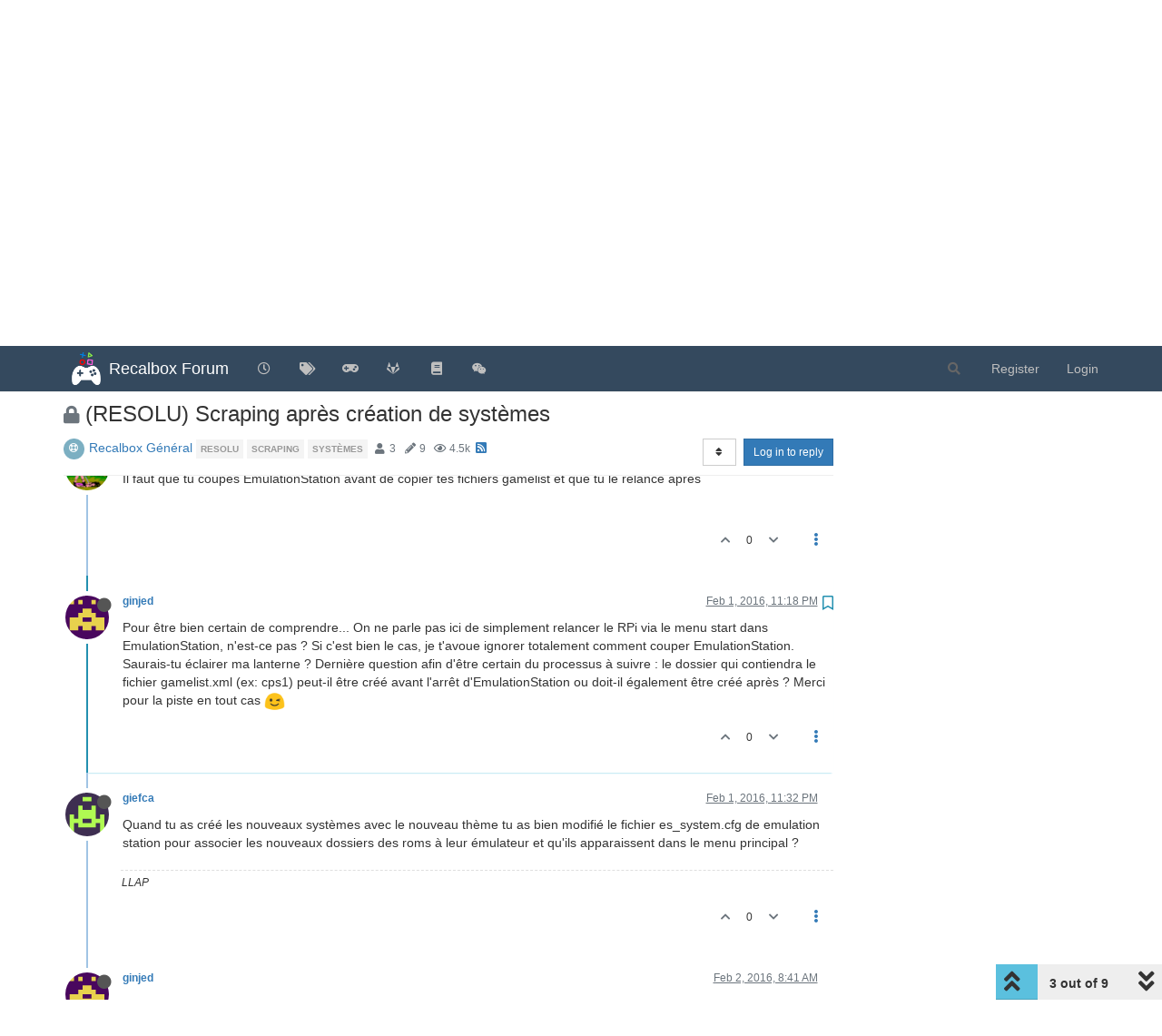

--- FILE ---
content_type: text/html; charset=utf-8
request_url: https://forum.recalbox.com/topic/2039/resolu-scraping-apr%C3%A8s-cr%C3%A9ation-de-syst%C3%A8mes/3?lang=en-US
body_size: 111703
content:
<!DOCTYPE html>
<html lang="en-US" data-dir="ltr" style="direction: ltr;">
<head>
	<title>(RESOLU) Scraping après création de systèmes | Recalbox Forum</title>
	<meta name="viewport" content="width&#x3D;device-width, initial-scale&#x3D;1.0" />
	<meta name="content-type" content="text/html; charset=UTF-8" />
	<meta name="apple-mobile-web-app-capable" content="yes" />
	<meta name="mobile-web-app-capable" content="yes" />
	<meta property="og:site_name" content="Recalbox Forum" />
	<meta name="msapplication-badge" content="frequency=30; polling-uri=https://forum.recalbox.com/sitemap.xml" />
	<meta name="theme-color" content="#ffffff" />
	<meta name="msapplication-square150x150logo" content="https://s3-eu-west-1.amazonaws.com/forums.recalbox.com/06c2cb58-d6ed-4c5d-9282-1df34bb99e0f.png" />
	<meta name="title" content="(RESOLU) Scraping après création de systèmes" />
	<meta name="description" content="Pour être bien certain de comprendre... On ne parle pas ici de simplement relancer le RPi via le menu start dans EmulationStation, n&#x27;est-ce pas ? Si c&#x27;est bien le cas, je t&#x27;avoue ignorer totalement comment couper EmulationStation. Saurais-tu éclairer ma l..." />
	<meta property="og:title" content="(RESOLU) Scraping après création de systèmes" />
	<meta property="og:description" content="Pour être bien certain de comprendre... On ne parle pas ici de simplement relancer le RPi via le menu start dans EmulationStation, n&#x27;est-ce pas ? Si c&#x27;est bien le cas, je t&#x27;avoue ignorer totalement comment couper EmulationStation. Saurais-tu éclairer ma l..." />
	<meta property="og:type" content="article" />
	<meta property="article:published_time" content="2016-02-01T21:49:41.000Z" />
	<meta property="article:modified_time" content="2016-02-03T22:00:13.000Z" />
	<meta property="article:section" content="Recalbox Général" />
	<meta property="og:image" content="https://www.gravatar.com/avatar/2719de1400c984aa1b4840bcdda05119?size=192&d=retro" />
	<meta property="og:image:url" content="https://www.gravatar.com/avatar/2719de1400c984aa1b4840bcdda05119?size=192&d=retro" />
	<meta property="og:image" content="https://s3-eu-west-1.amazonaws.com/forums.recalbox.com/08c3592c-7d3d-464b-8f5c-02bba6b02b15.png" />
	<meta property="og:image:url" content="https://s3-eu-west-1.amazonaws.com/forums.recalbox.com/08c3592c-7d3d-464b-8f5c-02bba6b02b15.png" />
	<meta property="og:image:width" content="384" />
	<meta property="og:image:height" content="463" />
	<meta property="og:url" content="https://forum.recalbox.com/topic/2039/resolu-scraping-apr%C3%A8s-cr%C3%A9ation-de-syst%C3%A8mes/3?lang&#x3D;en-US" />
	
	<link rel="stylesheet" type="text/css" href="/assets/client.css?v=qq7v1sdgudo" />
	<link rel="icon" type="image/x-icon" href="/assets/uploads/system/favicon.ico?v&#x3D;qq7v1sdgudo" />
	<link rel="manifest" href="/manifest.webmanifest" crossorigin="use-credentials" />
	<link rel="search" type="application/opensearchdescription+xml" title="Recalbox Forum" href="/osd.xml" />
	<link rel="apple-touch-icon" href="/assets/images/touch/512.png" />
	<link rel="icon" sizes="36x36" href="/assets/images/touch/36.png" />
	<link rel="icon" sizes="48x48" href="/assets/images/touch/48.png" />
	<link rel="icon" sizes="72x72" href="/assets/images/touch/72.png" />
	<link rel="icon" sizes="96x96" href="/assets/images/touch/96.png" />
	<link rel="icon" sizes="144x144" href="/assets/images/touch/144.png" />
	<link rel="icon" sizes="192x192" href="/assets/images/touch/192.png" />
	<link rel="icon" sizes="512x512" href="/assets/images/touch/512.png" />
	<link rel="prefetch" href="/assets/src/modules/composer.js?v&#x3D;qq7v1sdgudo" />
	<link rel="prefetch" href="/assets/src/modules/composer/uploads.js?v&#x3D;qq7v1sdgudo" />
	<link rel="prefetch" href="/assets/src/modules/composer/drafts.js?v&#x3D;qq7v1sdgudo" />
	<link rel="prefetch" href="/assets/src/modules/composer/tags.js?v&#x3D;qq7v1sdgudo" />
	<link rel="prefetch" href="/assets/src/modules/composer/categoryList.js?v&#x3D;qq7v1sdgudo" />
	<link rel="prefetch" href="/assets/src/modules/composer/resize.js?v&#x3D;qq7v1sdgudo" />
	<link rel="prefetch" href="/assets/src/modules/composer/autocomplete.js?v&#x3D;qq7v1sdgudo" />
	<link rel="prefetch" href="/assets/templates/composer.tpl?v&#x3D;qq7v1sdgudo" />
	<link rel="prefetch" href="/assets/language/en-GB/topic.json?v&#x3D;qq7v1sdgudo" />
	<link rel="prefetch" href="/assets/language/en-GB/modules.json?v&#x3D;qq7v1sdgudo" />
	<link rel="prefetch" href="/assets/language/en-GB/tags.json?v&#x3D;qq7v1sdgudo" />
	<link rel="prefetch stylesheet" href="/assets/plugins/nodebb-plugin-markdown/styles/default.css" />
	<link rel="prefetch" href="/assets/language/en-GB/markdown.json?v&#x3D;qq7v1sdgudo" />
	<link rel="stylesheet" href="https://forum.recalbox.com/assets/plugins/nodebb-plugin-emoji/emoji/styles.css?v&#x3D;qq7v1sdgudo" />
	<link rel="canonical" href="https://forum.recalbox.com/topic/2039/resolu-scraping-après-création-de-systèmes" />
	<link rel="alternate" type="application/rss+xml" href="/topic/2039.rss" />
	<link rel="up" href="https://forum.recalbox.com/category/28/recalbox-général" />
	

	<script>
		var config = JSON.parse('{"relative_path":"","upload_url":"/assets/uploads","asset_base_url":"/assets","assetBaseUrl":"/assets","siteTitle":"Recalbox Forum","browserTitle":"Recalbox Forum","titleLayout":"&#123;pageTitle&#125; | &#123;browserTitle&#125;","showSiteTitle":true,"maintenanceMode":false,"minimumTitleLength":3,"maximumTitleLength":255,"minimumPostLength":8,"maximumPostLength":32767,"minimumTagsPerTopic":0,"maximumTagsPerTopic":5,"minimumTagLength":3,"maximumTagLength":15,"undoTimeout":10000,"useOutgoingLinksPage":false,"allowGuestHandles":false,"allowTopicsThumbnail":false,"usePagination":false,"disableChat":false,"disableChatMessageEditing":false,"maximumChatMessageLength":9007199254740991,"socketioTransports":["websocket"],"socketioOrigins":"https://forum.recalbox.com:*","websocketAddress":"","maxReconnectionAttempts":5,"reconnectionDelay":1500,"topicsPerPage":20,"postsPerPage":20,"maximumFileSize":2048,"theme:id":"nodebb-theme-persona","theme:src":"","defaultLang":"en-GB","userLang":"en-US","loggedIn":false,"uid":-1,"cache-buster":"v=qq7v1sdgudo","topicPostSort":"oldest_to_newest","categoryTopicSort":"newest_to_oldest","csrf_token":false,"searchEnabled":true,"searchDefaultInQuick":"titles","bootswatchSkin":"","enablePostHistory":true,"timeagoCutoff":30,"timeagoCodes":["af","am","ar","az-short","az","be","bg","bs","ca","cs","cy","da","de-short","de","dv","el","en-short","en","es-short","es","et","eu","fa-short","fa","fi","fr-short","fr","gl","he","hr","hu","hy","id","is","it-short","it","ja","jv","ko","ky","lt","lv","mk","nl","no","pl","pt-br-short","pt-br","pt-short","pt","ro","rs","ru","rw","si","sk","sl","sq","sr","sv","th","tr-short","tr","uk","ur","uz","vi","zh-CN","zh-TW"],"cookies":{"enabled":false,"message":"[[global:cookies.message]]","dismiss":"[[global:cookies.accept]]","link":"[[global:cookies.learn_more]]","link_url":"https:&#x2F;&#x2F;www.cookiesandyou.com"},"thumbs":{"size":512},"iconBackgrounds":["#f44336","#e91e63","#9c27b0","#673ab7","#3f51b5","#2196f3","#009688","#1b5e20","#33691e","#827717","#e65100","#ff5722","#795548","#607d8b"],"emailPrompt":1,"useragent":{"isYaBrowser":false,"isAuthoritative":true,"isMobile":false,"isMobileNative":false,"isTablet":false,"isiPad":false,"isiPod":false,"isiPhone":false,"isiPhoneNative":false,"isAndroid":false,"isAndroidNative":false,"isBlackberry":false,"isOpera":false,"isIE":false,"isEdge":false,"isIECompatibilityMode":false,"isSafari":false,"isFirefox":false,"isWebkit":false,"isChrome":true,"isKonqueror":false,"isOmniWeb":false,"isSeaMonkey":false,"isFlock":false,"isAmaya":false,"isPhantomJS":false,"isEpiphany":false,"isDesktop":true,"isWindows":false,"isLinux":false,"isLinux64":false,"isMac":true,"isChromeOS":false,"isBada":false,"isSamsung":false,"isRaspberry":false,"isBot":false,"isCurl":false,"isAndroidTablet":false,"isWinJs":false,"isKindleFire":false,"isSilk":false,"isCaptive":false,"isSmartTV":false,"isUC":false,"isFacebook":false,"isAlamoFire":false,"isElectron":false,"silkAccelerated":false,"browser":"Chrome","version":"131.0.0.0","os":"OS X","platform":"Apple Mac","geoIp":{},"source":"Mozilla/5.0 (Macintosh; Intel Mac OS X 10_15_7) AppleWebKit/537.36 (KHTML, like Gecko) Chrome/131.0.0.0 Safari/537.36; ClaudeBot/1.0; +claudebot@anthropic.com)","isWechat":false},"acpLang":"en-US","topicSearchEnabled":false,"composer-default":{},"hideSubCategories":false,"hideCategoryLastPost":false,"enableQuickReply":false,"markdown":{"highlight":1,"highlightLinesLanguageList":["apache","apacheconf","bash","sh","zsh","cs","csharp","cpp","c","cc","h","c++","h++","hpp","css","coffeescript","coffee","cson","iced","diff","patch","xml","html","xhtml","rss","atom","xjb","xsd","xsl","plist","http","https","ini","toml","json","java","javascript","js","jsx","makefile","mk","mak","markdown","md","mkdown","mkd","nginx","nginxconf","objectivec","objc","obj-c","php","php3","php4","php5","php6","perl","pl","pm","python","py","gyp","ruby","rb","gemspec","podspec","thor","irb","sql","shell","console"],"theme":"default.css","defaultHighlightLanguage":""},"emojiCustomFirst":false,"spam-be-gone":{},"question-and-answer":{"defaultCid":"0","forceQuestions":"off","makeDefault":"off"},"sso-google":{"style":"light"},"google-analytics":{"id":"UA-41495724-6","displayFeatures":"off"},"beep":{"censorWholeWord":false}}');
		var app = {
			user: JSON.parse('{"uid":0,"username":"Guest","displayname":"Guest","userslug":"","fullname":"Guest","email":"","icon:text":"?","icon:bgColor":"#aaa","groupTitle":"","groupTitleArray":[],"status":"offline","reputation":0,"email:confirmed":false,"unreadData":{"":{},"new":{},"watched":{},"unreplied":{}},"isAdmin":false,"isGlobalMod":false,"isMod":false,"privileges":{"chat":false,"upload:post:image":false,"upload:post:file":false,"signature":false,"invite":false,"group:create":false,"search:content":false,"search:users":false,"search:tags":false,"view:users":true,"view:tags":true,"view:groups":true,"local:login":false,"ban":false,"mute":false,"view:users:info":false},"timeagoCode":"en","offline":true,"isEmailConfirmSent":false}')
		};
		document.documentElement.style.setProperty('--panel-offset', `${localStorage.getItem('panelOffset') || 0}px`);
	</script>

	
	
	<style>.skin-noskin nav.navbar{background-color:#34495e}.skin-noskin .navbar-default .navbar-brand{color:white}.skin-noskin .navbar-default .navbar-nav>li>a{color:#bfbfbf}.skin-noskin .navbar-default .navbar-nav>li>a:hover,.skin-noskin .navbar-default .navbar-nav>li>a:focus{color:white}.skin-superhero .plugin-mentions-a{color:#0fd42a}.skin-superhero .category>ul>li:not(.unread) h2 a{color:#e47458}.ns-awards-topic .ns-awards-topic__item{height:auto!important;margin:0px!important;float:right}.ns-awards-topic{margin-right:8px!important;margin-top:-30px !important;height:20px!important;display:inline-block !important;zoom:1 !important}.ns-awards-topic .ns-awards-topic__image{margin-left:5px!important;margin-right:5px!important;position:relative!important}.ns-awards-flex .ns-awards-container .ns-awards-topic__image{width:96px!important}.ns-awards-overview>div>img.img-responsive{margin:auto}@media (min-width:992px){.ns-awards-overview .award-summary,.ns-awards-overview .award-owners{margin-top:40px}}.iframely-link .iframely-container img{max-width:21px !important}</style>
	
</head>

<body class="page-topic page-topic-2039 page-topic-resolu-scraping-après-création-de-systèmes page-topic-category-28 page-topic-category-recalbox-général parent-category-12 parent-category-7 parent-category-28 page-status-200 theme-persona user-guest skin-noskin">
	<nav id="menu" class="slideout-menu hidden">
		<section class="menu-section" data-section="navigation">
	<ul class="menu-section-list"></ul>
</section>


	</nav>
	<nav id="chats-menu" class="slideout-menu hidden">
		
	</nav>

	<main id="panel" class="slideout-panel">
		<nav class="navbar navbar-default navbar-fixed-top header" id="header-menu" component="navbar">
			<div class="container">
							<div class="navbar-header">
				<button type="button" class="navbar-toggle pull-left" id="mobile-menu">
					<i class="fa fa-lg fa-fw fa-bars unread-count" data-content="0" data-unread-url="/unread"></i>
				</button>
				

				
				<div class="navbar-search visible-xs pull-right">
					<form action="/search" method="GET">
						<button type="button" class="btn btn-link"><i class="fa fa-lg fa-fw fa-search" title="Search"></i></button>
						<input autocomplete="off" type="text" class="form-control hidden" name="term" placeholder="Search"/>
						<button class="btn btn-primary hidden" type="submit"></button>
						<input type="text" class="hidden" name="in" value="titles" />
					</form>
					<div class="quick-search-container hidden">
						<div class="quick-search-results-container"></div>
					</div>
				</div>
				

				
				<a href="/">
					<img alt="" class=" forum-logo" src="https://s3-eu-west-1.amazonaws.com/forums.recalbox.com/06c2cb58-d6ed-4c5d-9282-1df34bb99e0f.png?v=qq7v1sdgudo" />
				</a>
				
				
				<a href="/">
					<h1 class="navbar-brand forum-title">Recalbox Forum</h1>
				</a>
				

				<div component="navbar/title" class="visible-xs hidden">
					<span></span>
				</div>
			</div>

			<div id="nav-dropdown" class="hidden-xs">
				
				
				<ul id="logged-out-menu" class="nav navbar-nav navbar-right">
					
					<li>
						<a href="/register">
							<i class="fa fa-pencil fa-fw hidden-sm hidden-md hidden-lg"></i>
							<span>Register</span>
						</a>
					</li>
					
					<li>
						<a href="/login">
							<i class="fa fa-sign-in fa-fw hidden-sm hidden-md hidden-lg"></i>
							<span>Login</span>
						</a>
					</li>
				</ul>
				
				
				<ul class="nav navbar-nav navbar-right">
					<li>
						<form id="search-form" class="navbar-form navbar-right hidden-xs" role="search" method="GET">
							<button id="search-button" type="button" class="btn btn-link"><i class="fa fa-search fa-fw" title="Search"></i></button>
							<div class="hidden" id="search-fields">
								<div class="form-group">
									<input autocomplete="off" type="text" class="form-control" placeholder="Search" name="query" value="">
									<a href="#"><i class="fa fa-gears fa-fw advanced-search-link"></i></a>
								</div>
								<button type="submit" class="btn btn-default hide">Search</button>
							</div>
						</form>
						<div id="quick-search-container" class="quick-search-container hidden">
							<div class="checkbox filter-category">
								<label>
									<input type="checkbox" checked><span class="name"></span>
								</label>
							</div>
							<div class="text-center loading-indicator"><i class="fa fa-spinner fa-spin"></i></div>
							<div class="quick-search-results-container"></div>
						</div>
					</li>
					<li class="visible-xs" id="search-menu">
						<a href="/search">
							<i class="fa fa-search fa-fw"></i> Search
						</a>
					</li>
				</ul>
				

				<ul class="nav navbar-nav navbar-right hidden-xs">
					<li>
						<a href="#" id="reconnect" class="hide" title="Looks like your connection to Recalbox Forum was lost, please wait while we try to reconnect.">
							<i class="fa fa-check"></i>
						</a>
					</li>
				</ul>

				<ul id="main-nav" class="nav navbar-nav">
					
					
					<li class="">
						<a title="Recent" class="navigation-link "
						 href="&#x2F;recent" >
							
							<i class="fa fa-fw fa-clock-o" data-content=""></i>
							
							
							<span class="visible-xs-inline">Recent</span>
							
							
						</a>
						
					</li>
					
					
					
					<li class="">
						<a title="Tags" class="navigation-link "
						 href="&#x2F;tags" >
							
							<i class="fa fa-fw fa-tags" data-content=""></i>
							
							
							<span class="visible-xs-inline">Tags</span>
							
							
						</a>
						
					</li>
					
					
					
					<li class="">
						<a title="recalbox.com" class="navigation-link "
						 href="https:&#x2F;&#x2F;www.recalbox.com" >
							
							<i class="fa fa-fw fa-gamepad" data-content=""></i>
							
							
							<span class="visible-xs-inline">recalbox.com</span>
							
							
						</a>
						
					</li>
					
					
					
					<li class="">
						<a title="Gitlab repository" class="navigation-link "
						 href="https:&#x2F;&#x2F;gitlab.com&#x2F;recalbox&#x2F;recalbox"  target="_blank">
							
							<i class="fa fa-fw fa-gitlab" data-content=""></i>
							
							
							<span class="visible-xs-inline">Gitlab repository</span>
							
							
						</a>
						
					</li>
					
					
					
					<li class="">
						<a title="Documentation" class="navigation-link "
						 href="https:&#x2F;&#x2F;wiki.recalbox.com"  target="_blank">
							
							<i class="fa fa-fw fa-book" data-content=""></i>
							
							
							<span class="visible-xs-inline">Documentation</span>
							
							
						</a>
						
					</li>
					
					
					
					<li class="">
						<a title="Discord" class="navigation-link "
						 href="https:&#x2F;&#x2F;discord.gg&#x2F;NbQFbGM"  target="_blank">
							
							<i class="fa fa-fw fa-wechat" data-content=""></i>
							
							
							<span class="visible-xs-inline">Discord</span>
							
							
						</a>
						
					</li>
					
					
				</ul>

				
			</div>

			</div>
		</nav>
		<div class="container" id="content">
		<noscript>
    <div class="alert alert-danger">
        <p>
            Your browser does not seem to support JavaScript. As a result, your viewing experience will be diminished, and you have been placed in <strong>read-only mode</strong>.
        </p>
        <p>
            Please download a browser that supports JavaScript, or enable it if it's disabled (i.e. NoScript).
        </p>
    </div>
</noscript>
		
<div data-widget-area="header">
	
</div>
<div class="row">
	<div class="topic col-lg-9 col-sm-12">
		<div class="topic-header">
			<h1 component="post/header" class="" itemprop="name">
				<span class="topic-title">
					<span component="topic/labels">
						<i component="topic/scheduled" class="fa fa-clock-o hidden" title="Scheduled"></i>
						<i component="topic/pinned" class="fa fa-thumb-tack hidden" title="Pinned"></i>
						<i component="topic/locked" class="fa fa-lock " title="Locked"></i>
						<i class="fa fa-arrow-circle-right hidden" title="Moved"></i>
						
					</span>
					<span component="topic/title">(RESOLU) Scraping après création de systèmes</span>
				</span>
			</h1>

			<div class="topic-info clearfix">
				<div class="category-item inline-block">
					<div role="presentation" class="icon pull-left" style="background-color: #7CAFC2; color: #ffffff;">
						<i class="fa fa-fw fa-support"></i>
					</div>
					<a href="/category/28/recalbox-général">Recalbox Général</a>
				</div>

				<div class="tags tag-list inline-block hidden-xs">
					
<a href="/tags/resolu">
    <span class="tag tag-item tag-class-resolu" data-tag="resolu">resolu</span>
</a>

<a href="/tags/scraping">
    <span class="tag tag-item tag-class-scraping" data-tag="scraping">scraping</span>
</a>

<a href="/tags/syst%C3%A8mes">
    <span class="tag tag-item tag-class-systèmes" data-tag="systèmes">systèmes</span>
</a>

				</div>
				<div class="inline-block hidden-xs">
					<div class="stats text-muted">
	<i class="fa fa-fw fa-user" title="Posters"></i>
	<span title="3" class="human-readable-number">3</span>
</div>
<div class="stats text-muted">
	<i class="fa fa-fw fa-pencil" title="Posts"></i>
	<span component="topic/post-count" title="9" class="human-readable-number">9</span>
</div>
<div class="stats text-muted">
	<i class="fa fa-fw fa-eye" title="Views"></i>
	<span class="human-readable-number" title="4517">4517</span>
</div>
				</div>
				
				<a class="hidden-xs" target="_blank" href="/topic/2039.rss"><i class="fa fa-rss-square"></i></a>
				
				

				<div class="topic-main-buttons pull-right inline-block">
	<span class="loading-indicator btn pull-left hidden" done="0">
		<span class="hidden-xs">Loading More Posts</span> <i class="fa fa-refresh fa-spin"></i>
	</span>

	

	

	<div title="Sort by" class="btn-group bottom-sheet hidden-xs" component="thread/sort">
	<button class="btn btn-sm btn-default dropdown-toggle" data-toggle="dropdown" type="button">
	<span><i class="fa fa-fw fa-sort"></i></span></button>
	<ul class="dropdown-menu dropdown-menu-right">
		<li><a href="#" class="oldest_to_newest" data-sort="oldest_to_newest"><i class="fa fa-fw"></i> Oldest to Newest</a></li>
		<li><a href="#" class="newest_to_oldest" data-sort="newest_to_oldest"><i class="fa fa-fw"></i> Newest to Oldest</a></li>
		<li><a href="#" class="most_votes" data-sort="most_votes"><i class="fa fa-fw"></i> Most Votes</a></li>
	</ul>
</div>


	<div class="inline-block">
	
	</div>
	<div component="topic/reply/container" class="btn-group action-bar bottom-sheet hidden">
	<a href="/compose?tid=2039&title=(RESOLU) Scraping après création de systèmes" class="btn btn-sm btn-primary" component="topic/reply" data-ajaxify="false" role="button"><i class="fa fa-reply visible-xs-inline"></i><span class="visible-sm-inline visible-md-inline visible-lg-inline"> Reply</span></a>
	<button type="button" class="btn btn-sm btn-primary dropdown-toggle" data-toggle="dropdown">
		<span class="caret"></span>
	</button>
	<ul class="dropdown-menu pull-right" role="menu">
		<li><a href="#" component="topic/reply-as-topic">Reply as topic</a></li>
	</ul>
</div>




<a component="topic/reply/guest" href="/login" class="btn btn-sm btn-primary">Log in to reply</a>


</div>

			</div>
		</div>
		

		
		<div component="topic/deleted/message" class="alert alert-warning hidden clearfix">
    <span class="pull-left">This topic has been deleted. Only users with topic management privileges can see it.</span>
    <span class="pull-right">
        
    </span>
</div>
		

		<ul component="topic" class="posts timeline" data-tid="2039" data-cid="28">
			
				<li component="post" class="  topic-owner-post" data-index="0" data-pid="2051" data-uid="391" data-timestamp="1454363381000" data-username="ginjed" data-userslug="ginjed" itemscope itemtype="http://schema.org/Comment">
					<a component="post/anchor" data-index="0" id="0"></a>

					<meta itemprop="datePublished" content="2016-02-01T21:49:41.000Z">
					<meta itemprop="dateModified" content="">

					<div class="clearfix post-header">
	<div class="icon pull-left">
		<a href="/user/ginjed">
			<img class="avatar  avatar-sm2x avatar-rounded" alt="ginjed" title="ginjed" data-uid="391" loading="lazy" component="user/picture" src="https://www.gravatar.com/avatar/2719de1400c984aa1b4840bcdda05119?size=192&d=retro" style="" />
			<i component="user/status" class="fa fa-circle status offline" title="Offline"></i>
		</a>
	</div>

	<small class="pull-left">
		<strong>
			<a href="/user/ginjed" itemprop="author" data-username="ginjed" data-uid="391">ginjed</a>
		</strong>

		

		

		<span class="visible-xs-inline-block visible-sm-inline-block visible-md-inline-block visible-lg-inline-block">
			

			<span>
				
			</span>
		</span>

	</small>
	<small class="pull-right">
		<span class="bookmarked"><i class="fa fa-bookmark-o"></i></span>
	</small>
	<small class="pull-right">
		<i component="post/edit-indicator" class="fa fa-pencil-square edit-icon hidden"></i>

		<small data-editor="" component="post/editor" class="hidden">last edited by  <span class="timeago" title=""></span></small>

		<span class="visible-xs-inline-block visible-sm-inline-block visible-md-inline-block visible-lg-inline-block">
			<a class="permalink" href="/post/2051"><span class="timeago" title="2016-02-01T21:49:41.000Z"></span></a>
		</span>
	</small>
</div>

<br />

<div class="content" component="post/content" itemprop="text">
	<p dir="auto">Hello la communauté ! Pour vous faire un petit topo de la situation, j'ai personnalisé ma Recalbox afin d'organiser son contenu en fonction des bornes arcade sur lesquelles les titres sont sortis (Cave, CPS1/2/3, PGM, etc.) en créant de nouveau systèmes et en personnalisant un thème. Aimant les jolies choses, j'ai fait un scraping depuis mon ordi afin de récolter des infos et images (tout comme je l'ai fait pour les consoles). Tout fonctionne nickel, pas de soucis. Par contre, une fois que les fichiers images sont placés dans les dossiers (nommés cps1, cave, etc) de "downloaded_images" et les fichiers gamelist.xml dans leurs dossiers respectifs (également correctement nommés), rien ne se passe, la liste reste en mode basique. Je suppose donc qu'il doit y avoir un fichier quelque part qui gère les liens entre les gamelist et les systèmes et que, par conséquent, mes nouveaux systèmes ne s'y trouvent forcément pas... J'ai retourné les fichiers de la Recalbox dans tous les sens, sans parvenir à mettre la main dessus <img src="https://forum.recalbox.com/assets/plugins/nodebb-plugin-emoji/emoji/android/1f61e.png?v=qq7v1sdgudo" class="not-responsive emoji emoji-android emoji--disappointed" title=":(" alt="😞" /> Quelqu'un aurait-il été confronté au même problème et trouvé une solution ?</p>

</div>

<div class="post-footer">
	

	<div class="clearfix">
	
	<a component="post/reply-count" data-target-component="post/replies/container" href="#" class="threaded-replies no-select pull-left hidden">
		<span component="post/reply-count/avatars" class="avatars ">
			
		</span>

		<span class="replies-count" component="post/reply-count/text" data-replies="0">1 Reply</span>
		<span class="replies-last hidden-xs">Last reply <span class="timeago" title=""></span></span>

		<i class="fa fa-fw fa-chevron-right" component="post/replies/open"></i>
		<i class="fa fa-fw fa-chevron-down hidden" component="post/replies/close"></i>
		<i class="fa fa-fw fa-spin fa-spinner hidden" component="post/replies/loading"></i>
	</a>
	

	<small class="pull-right">
		<!-- This partial intentionally left blank; overwritten by nodebb-plugin-reactions -->
		<span class="post-tools">
			<a component="post/reply" href="#" class="no-select hidden">Reply</a>
			<a component="post/quote" href="#" class="no-select hidden">Quote</a>
		</span>

		
		<span class="votes">
			<a component="post/upvote" href="#" class="">
				<i class="fa fa-chevron-up"></i>
			</a>

			<span component="post/vote-count" data-votes="0">0</span>

			
			<a component="post/downvote" href="#" class="">
				<i class="fa fa-chevron-down"></i>
			</a>
			
		</span>
		

		<span component="post/tools" class="dropdown moderator-tools bottom-sheet ">
	<a href="#" data-toggle="dropdown" data-ajaxify="false"><i class="fa fa-fw fa-ellipsis-v"></i></a>
	<ul class="dropdown-menu dropdown-menu-right hidden" role="menu"></ul>
</span>

	</small>
	</div>
	<div component="post/replies/container"></div>
</div>
				</li>
				
			
				<li component="post" class="  " data-index="1" data-pid="15754" data-uid="899" data-timestamp="1454367541000" data-username="voljega" data-userslug="voljega" itemscope itemtype="http://schema.org/Comment">
					<a component="post/anchor" data-index="1" id="1"></a>

					<meta itemprop="datePublished" content="2016-02-01T22:59:01.000Z">
					<meta itemprop="dateModified" content="">

					<div class="clearfix post-header">
	<div class="icon pull-left">
		<a href="/user/voljega">
			<img class="avatar  avatar-sm2x avatar-rounded" alt="voljega" title="voljega" data-uid="899" loading="lazy" component="user/picture" src="https://s3-eu-west-1.amazonaws.com/forums.recalbox.com/58b9a45d-3900-4d91-afd3-3e8ba992368f.png" style="" />
			<i component="user/status" class="fa fa-circle status offline" title="Offline"></i>
		</a>
	</div>

	<small class="pull-left">
		<strong>
			<a href="/user/voljega" itemprop="author" data-username="voljega" data-uid="899">voljega</a>
		</strong>

		

		
		<span class="label label-danger">Banned</span>
		

		<span class="visible-xs-inline-block visible-sm-inline-block visible-md-inline-block visible-lg-inline-block">
			

			<span>
				
			</span>
		</span>

	</small>
	<small class="pull-right">
		<span class="bookmarked"><i class="fa fa-bookmark-o"></i></span>
	</small>
	<small class="pull-right">
		<i component="post/edit-indicator" class="fa fa-pencil-square edit-icon hidden"></i>

		<small data-editor="" component="post/editor" class="hidden">last edited by  <span class="timeago" title=""></span></small>

		<span class="visible-xs-inline-block visible-sm-inline-block visible-md-inline-block visible-lg-inline-block">
			<a class="permalink" href="/post/15754"><span class="timeago" title="2016-02-01T22:59:01.000Z"></span></a>
		</span>
	</small>
</div>

<br />

<div class="content" component="post/content" itemprop="text">
	<p dir="auto">Il faut que tu coupes EmulationStation avant de copier tes fichiers gamelist et que tu le relance après</p>

</div>

<div class="post-footer">
	

	<div class="clearfix">
	
	<a component="post/reply-count" data-target-component="post/replies/container" href="#" class="threaded-replies no-select pull-left hidden">
		<span component="post/reply-count/avatars" class="avatars ">
			
		</span>

		<span class="replies-count" component="post/reply-count/text" data-replies="0">1 Reply</span>
		<span class="replies-last hidden-xs">Last reply <span class="timeago" title=""></span></span>

		<i class="fa fa-fw fa-chevron-right" component="post/replies/open"></i>
		<i class="fa fa-fw fa-chevron-down hidden" component="post/replies/close"></i>
		<i class="fa fa-fw fa-spin fa-spinner hidden" component="post/replies/loading"></i>
	</a>
	

	<small class="pull-right">
		<!-- This partial intentionally left blank; overwritten by nodebb-plugin-reactions -->
		<span class="post-tools">
			<a component="post/reply" href="#" class="no-select hidden">Reply</a>
			<a component="post/quote" href="#" class="no-select hidden">Quote</a>
		</span>

		
		<span class="votes">
			<a component="post/upvote" href="#" class="">
				<i class="fa fa-chevron-up"></i>
			</a>

			<span component="post/vote-count" data-votes="0">0</span>

			
			<a component="post/downvote" href="#" class="">
				<i class="fa fa-chevron-down"></i>
			</a>
			
		</span>
		

		<span component="post/tools" class="dropdown moderator-tools bottom-sheet ">
	<a href="#" data-toggle="dropdown" data-ajaxify="false"><i class="fa fa-fw fa-ellipsis-v"></i></a>
	<ul class="dropdown-menu dropdown-menu-right hidden" role="menu"></ul>
</span>

	</small>
	</div>
	<div component="post/replies/container"></div>
</div>
				</li>
				
			
				<li component="post" class="  topic-owner-post" data-index="2" data-pid="15755" data-uid="391" data-timestamp="1454368739000" data-username="ginjed" data-userslug="ginjed" itemscope itemtype="http://schema.org/Comment">
					<a component="post/anchor" data-index="2" id="2"></a>

					<meta itemprop="datePublished" content="2016-02-01T23:18:59.000Z">
					<meta itemprop="dateModified" content="">

					<div class="clearfix post-header">
	<div class="icon pull-left">
		<a href="/user/ginjed">
			<img class="avatar  avatar-sm2x avatar-rounded" alt="ginjed" title="ginjed" data-uid="391" loading="lazy" component="user/picture" src="https://www.gravatar.com/avatar/2719de1400c984aa1b4840bcdda05119?size=192&d=retro" style="" />
			<i component="user/status" class="fa fa-circle status offline" title="Offline"></i>
		</a>
	</div>

	<small class="pull-left">
		<strong>
			<a href="/user/ginjed" itemprop="author" data-username="ginjed" data-uid="391">ginjed</a>
		</strong>

		

		

		<span class="visible-xs-inline-block visible-sm-inline-block visible-md-inline-block visible-lg-inline-block">
			

			<span>
				
			</span>
		</span>

	</small>
	<small class="pull-right">
		<span class="bookmarked"><i class="fa fa-bookmark-o"></i></span>
	</small>
	<small class="pull-right">
		<i component="post/edit-indicator" class="fa fa-pencil-square edit-icon hidden"></i>

		<small data-editor="" component="post/editor" class="hidden">last edited by  <span class="timeago" title=""></span></small>

		<span class="visible-xs-inline-block visible-sm-inline-block visible-md-inline-block visible-lg-inline-block">
			<a class="permalink" href="/post/15755"><span class="timeago" title="2016-02-01T23:18:59.000Z"></span></a>
		</span>
	</small>
</div>

<br />

<div class="content" component="post/content" itemprop="text">
	<p dir="auto">Pour être bien certain de comprendre... On ne parle pas ici de simplement relancer le RPi via le menu start dans EmulationStation, n'est-ce pas ? Si c'est bien le cas, je t'avoue ignorer totalement comment couper EmulationStation. Saurais-tu éclairer ma lanterne ? Dernière question afin d'être certain du processus à suivre : le dossier qui contiendra le fichier gamelist.xml (ex: cps1) peut-il être créé avant l'arrêt d'EmulationStation ou doit-il également être créé après ? Merci pour la piste en tout cas <img src="https://forum.recalbox.com/assets/plugins/nodebb-plugin-emoji/emoji/android/1f609.png?v=qq7v1sdgudo" class="not-responsive emoji emoji-android emoji--wink" title=";)" alt="😉" /></p>

</div>

<div class="post-footer">
	

	<div class="clearfix">
	
	<a component="post/reply-count" data-target-component="post/replies/container" href="#" class="threaded-replies no-select pull-left hidden">
		<span component="post/reply-count/avatars" class="avatars ">
			
		</span>

		<span class="replies-count" component="post/reply-count/text" data-replies="0">1 Reply</span>
		<span class="replies-last hidden-xs">Last reply <span class="timeago" title=""></span></span>

		<i class="fa fa-fw fa-chevron-right" component="post/replies/open"></i>
		<i class="fa fa-fw fa-chevron-down hidden" component="post/replies/close"></i>
		<i class="fa fa-fw fa-spin fa-spinner hidden" component="post/replies/loading"></i>
	</a>
	

	<small class="pull-right">
		<!-- This partial intentionally left blank; overwritten by nodebb-plugin-reactions -->
		<span class="post-tools">
			<a component="post/reply" href="#" class="no-select hidden">Reply</a>
			<a component="post/quote" href="#" class="no-select hidden">Quote</a>
		</span>

		
		<span class="votes">
			<a component="post/upvote" href="#" class="">
				<i class="fa fa-chevron-up"></i>
			</a>

			<span component="post/vote-count" data-votes="0">0</span>

			
			<a component="post/downvote" href="#" class="">
				<i class="fa fa-chevron-down"></i>
			</a>
			
		</span>
		

		<span component="post/tools" class="dropdown moderator-tools bottom-sheet ">
	<a href="#" data-toggle="dropdown" data-ajaxify="false"><i class="fa fa-fw fa-ellipsis-v"></i></a>
	<ul class="dropdown-menu dropdown-menu-right hidden" role="menu"></ul>
</span>

	</small>
	</div>
	<div component="post/replies/container"></div>
</div>
				</li>
				
			
				<li component="post" class="  " data-index="3" data-pid="15756" data-uid="1394" data-timestamp="1454369537000" data-username="giefca" data-userslug="giefca" itemscope itemtype="http://schema.org/Comment">
					<a component="post/anchor" data-index="3" id="3"></a>

					<meta itemprop="datePublished" content="2016-02-01T23:32:17.000Z">
					<meta itemprop="dateModified" content="">

					<div class="clearfix post-header">
	<div class="icon pull-left">
		<a href="/user/giefca">
			<img class="avatar  avatar-sm2x avatar-rounded" alt="giefca" title="giefca" data-uid="1394" loading="lazy" component="user/picture" src="https://www.gravatar.com/avatar/d41d8cd98f00b204e9800998ecf8427e?size=192&d=retro" style="" />
			<i component="user/status" class="fa fa-circle status offline" title="Offline"></i>
		</a>
	</div>

	<small class="pull-left">
		<strong>
			<a href="/user/giefca" itemprop="author" data-username="giefca" data-uid="1394">giefca</a>
		</strong>

		

		

		<span class="visible-xs-inline-block visible-sm-inline-block visible-md-inline-block visible-lg-inline-block">
			

			<span>
				
			</span>
		</span>

	</small>
	<small class="pull-right">
		<span class="bookmarked"><i class="fa fa-bookmark-o"></i></span>
	</small>
	<small class="pull-right">
		<i component="post/edit-indicator" class="fa fa-pencil-square edit-icon hidden"></i>

		<small data-editor="" component="post/editor" class="hidden">last edited by  <span class="timeago" title=""></span></small>

		<span class="visible-xs-inline-block visible-sm-inline-block visible-md-inline-block visible-lg-inline-block">
			<a class="permalink" href="/post/15756"><span class="timeago" title="2016-02-01T23:32:17.000Z"></span></a>
		</span>
	</small>
</div>

<br />

<div class="content" component="post/content" itemprop="text">
	<p dir="auto">Quand tu as créé les nouveaux systèmes avec le nouveau thème tu as bien modifié le fichier es_system.cfg de emulation station pour associer les nouveaux dossiers des roms à leur émulateur et qu'ils apparaissent dans le menu principal ?</p>

</div>

<div class="post-footer">
	
	<div component="post/signature" data-uid="1394" class="post-signature"><p dir="auto">LLAP</p>
</div>
	

	<div class="clearfix">
	
	<a component="post/reply-count" data-target-component="post/replies/container" href="#" class="threaded-replies no-select pull-left hidden">
		<span component="post/reply-count/avatars" class="avatars ">
			
		</span>

		<span class="replies-count" component="post/reply-count/text" data-replies="0">1 Reply</span>
		<span class="replies-last hidden-xs">Last reply <span class="timeago" title=""></span></span>

		<i class="fa fa-fw fa-chevron-right" component="post/replies/open"></i>
		<i class="fa fa-fw fa-chevron-down hidden" component="post/replies/close"></i>
		<i class="fa fa-fw fa-spin fa-spinner hidden" component="post/replies/loading"></i>
	</a>
	

	<small class="pull-right">
		<!-- This partial intentionally left blank; overwritten by nodebb-plugin-reactions -->
		<span class="post-tools">
			<a component="post/reply" href="#" class="no-select hidden">Reply</a>
			<a component="post/quote" href="#" class="no-select hidden">Quote</a>
		</span>

		
		<span class="votes">
			<a component="post/upvote" href="#" class="">
				<i class="fa fa-chevron-up"></i>
			</a>

			<span component="post/vote-count" data-votes="0">0</span>

			
			<a component="post/downvote" href="#" class="">
				<i class="fa fa-chevron-down"></i>
			</a>
			
		</span>
		

		<span component="post/tools" class="dropdown moderator-tools bottom-sheet ">
	<a href="#" data-toggle="dropdown" data-ajaxify="false"><i class="fa fa-fw fa-ellipsis-v"></i></a>
	<ul class="dropdown-menu dropdown-menu-right hidden" role="menu"></ul>
</span>

	</small>
	</div>
	<div component="post/replies/container"></div>
</div>
				</li>
				
			
				<li component="post" class="  topic-owner-post" data-index="4" data-pid="15759" data-uid="391" data-timestamp="1454402508000" data-username="ginjed" data-userslug="ginjed" itemscope itemtype="http://schema.org/Comment">
					<a component="post/anchor" data-index="4" id="4"></a>

					<meta itemprop="datePublished" content="2016-02-02T08:41:48.000Z">
					<meta itemprop="dateModified" content="">

					<div class="clearfix post-header">
	<div class="icon pull-left">
		<a href="/user/ginjed">
			<img class="avatar  avatar-sm2x avatar-rounded" alt="ginjed" title="ginjed" data-uid="391" loading="lazy" component="user/picture" src="https://www.gravatar.com/avatar/2719de1400c984aa1b4840bcdda05119?size=192&d=retro" style="" />
			<i component="user/status" class="fa fa-circle status offline" title="Offline"></i>
		</a>
	</div>

	<small class="pull-left">
		<strong>
			<a href="/user/ginjed" itemprop="author" data-username="ginjed" data-uid="391">ginjed</a>
		</strong>

		

		

		<span class="visible-xs-inline-block visible-sm-inline-block visible-md-inline-block visible-lg-inline-block">
			

			<span>
				
			</span>
		</span>

	</small>
	<small class="pull-right">
		<span class="bookmarked"><i class="fa fa-bookmark-o"></i></span>
	</small>
	<small class="pull-right">
		<i component="post/edit-indicator" class="fa fa-pencil-square edit-icon hidden"></i>

		<small data-editor="" component="post/editor" class="hidden">last edited by  <span class="timeago" title=""></span></small>

		<span class="visible-xs-inline-block visible-sm-inline-block visible-md-inline-block visible-lg-inline-block">
			<a class="permalink" href="/post/15759"><span class="timeago" title="2016-02-02T08:41:48.000Z"></span></a>
		</span>
	</small>
</div>

<br />

<div class="content" component="post/content" itemprop="text">
	<p dir="auto"><a class="plugin-mentions-user plugin-mentions-a" href="https://forum.recalbox.com/uid/1394">@giefca</a> : J'aurais dû préciser que la liste des roms s'affiche (en mode liste basique) et que les roms se lancent toutes sans aucun problème. Donc oui, le fichier es_system.cfg a bien été modifié et le chemin vers les roms est correctement spécifié. Les nouveaux systèmes apparaissent correctement dans le menu principal (avec les noms, logos et fonds que j'ai créé). Aucun souci de ce côté là. C'est seulement l'affichage "détaillé" (avec métadonnées, image, liste à doite de l'écran) qui ne passe pas <img src="https://forum.recalbox.com/assets/plugins/nodebb-plugin-emoji/emoji/android/1f615.png?v=qq7v1sdgudo" class="not-responsive emoji emoji-android emoji--confused" title=":/" alt="😕" /></p>

</div>

<div class="post-footer">
	

	<div class="clearfix">
	
	<a component="post/reply-count" data-target-component="post/replies/container" href="#" class="threaded-replies no-select pull-left hidden">
		<span component="post/reply-count/avatars" class="avatars ">
			
		</span>

		<span class="replies-count" component="post/reply-count/text" data-replies="0">1 Reply</span>
		<span class="replies-last hidden-xs">Last reply <span class="timeago" title=""></span></span>

		<i class="fa fa-fw fa-chevron-right" component="post/replies/open"></i>
		<i class="fa fa-fw fa-chevron-down hidden" component="post/replies/close"></i>
		<i class="fa fa-fw fa-spin fa-spinner hidden" component="post/replies/loading"></i>
	</a>
	

	<small class="pull-right">
		<!-- This partial intentionally left blank; overwritten by nodebb-plugin-reactions -->
		<span class="post-tools">
			<a component="post/reply" href="#" class="no-select hidden">Reply</a>
			<a component="post/quote" href="#" class="no-select hidden">Quote</a>
		</span>

		
		<span class="votes">
			<a component="post/upvote" href="#" class="">
				<i class="fa fa-chevron-up"></i>
			</a>

			<span component="post/vote-count" data-votes="0">0</span>

			
			<a component="post/downvote" href="#" class="">
				<i class="fa fa-chevron-down"></i>
			</a>
			
		</span>
		

		<span component="post/tools" class="dropdown moderator-tools bottom-sheet ">
	<a href="#" data-toggle="dropdown" data-ajaxify="false"><i class="fa fa-fw fa-ellipsis-v"></i></a>
	<ul class="dropdown-menu dropdown-menu-right hidden" role="menu"></ul>
</span>

	</small>
	</div>
	<div component="post/replies/container"></div>
</div>
				</li>
				
			
				<li component="post" class="  " data-index="5" data-pid="15761" data-uid="899" data-timestamp="1454407628000" data-username="voljega" data-userslug="voljega" itemscope itemtype="http://schema.org/Comment">
					<a component="post/anchor" data-index="5" id="5"></a>

					<meta itemprop="datePublished" content="2016-02-02T10:07:08.000Z">
					<meta itemprop="dateModified" content="">

					<div class="clearfix post-header">
	<div class="icon pull-left">
		<a href="/user/voljega">
			<img class="avatar  avatar-sm2x avatar-rounded" alt="voljega" title="voljega" data-uid="899" loading="lazy" component="user/picture" src="https://s3-eu-west-1.amazonaws.com/forums.recalbox.com/58b9a45d-3900-4d91-afd3-3e8ba992368f.png" style="" />
			<i component="user/status" class="fa fa-circle status offline" title="Offline"></i>
		</a>
	</div>

	<small class="pull-left">
		<strong>
			<a href="/user/voljega" itemprop="author" data-username="voljega" data-uid="899">voljega</a>
		</strong>

		

		
		<span class="label label-danger">Banned</span>
		

		<span class="visible-xs-inline-block visible-sm-inline-block visible-md-inline-block visible-lg-inline-block">
			

			<span>
				
			</span>
		</span>

	</small>
	<small class="pull-right">
		<span class="bookmarked"><i class="fa fa-bookmark-o"></i></span>
	</small>
	<small class="pull-right">
		<i component="post/edit-indicator" class="fa fa-pencil-square edit-icon hidden"></i>

		<small data-editor="" component="post/editor" class="hidden">last edited by  <span class="timeago" title=""></span></small>

		<span class="visible-xs-inline-block visible-sm-inline-block visible-md-inline-block visible-lg-inline-block">
			<a class="permalink" href="/post/15761"><span class="timeago" title="2016-02-02T10:07:08.000Z"></span></a>
		</span>
	</small>
</div>

<br />

<div class="content" component="post/content" itemprop="text">
	<p dir="auto">Oui tu peux créer les répertoires avant il faut juste que es soit coupé quand tu transfère les gamelist.xml : <a href="https://github.com/recalbox/recalbox-os/wiki/Commandes-linux-(FR)" rel="nofollow ugc">https://github.com/recalbox/recalbox-os/wiki/Commandes-linux-(FR)</a> :</p>

</div>

<div class="post-footer">
	

	<div class="clearfix">
	
	<a component="post/reply-count" data-target-component="post/replies/container" href="#" class="threaded-replies no-select pull-left hidden">
		<span component="post/reply-count/avatars" class="avatars ">
			
		</span>

		<span class="replies-count" component="post/reply-count/text" data-replies="0">1 Reply</span>
		<span class="replies-last hidden-xs">Last reply <span class="timeago" title=""></span></span>

		<i class="fa fa-fw fa-chevron-right" component="post/replies/open"></i>
		<i class="fa fa-fw fa-chevron-down hidden" component="post/replies/close"></i>
		<i class="fa fa-fw fa-spin fa-spinner hidden" component="post/replies/loading"></i>
	</a>
	

	<small class="pull-right">
		<!-- This partial intentionally left blank; overwritten by nodebb-plugin-reactions -->
		<span class="post-tools">
			<a component="post/reply" href="#" class="no-select hidden">Reply</a>
			<a component="post/quote" href="#" class="no-select hidden">Quote</a>
		</span>

		
		<span class="votes">
			<a component="post/upvote" href="#" class="">
				<i class="fa fa-chevron-up"></i>
			</a>

			<span component="post/vote-count" data-votes="0">0</span>

			
			<a component="post/downvote" href="#" class="">
				<i class="fa fa-chevron-down"></i>
			</a>
			
		</span>
		

		<span component="post/tools" class="dropdown moderator-tools bottom-sheet ">
	<a href="#" data-toggle="dropdown" data-ajaxify="false"><i class="fa fa-fw fa-ellipsis-v"></i></a>
	<ul class="dropdown-menu dropdown-menu-right hidden" role="menu"></ul>
</span>

	</small>
	</div>
	<div component="post/replies/container"></div>
</div>
				</li>
				
			
				<li component="post" class="  topic-owner-post" data-index="6" data-pid="15763" data-uid="391" data-timestamp="1454408089000" data-username="ginjed" data-userslug="ginjed" itemscope itemtype="http://schema.org/Comment">
					<a component="post/anchor" data-index="6" id="6"></a>

					<meta itemprop="datePublished" content="2016-02-02T10:14:49.000Z">
					<meta itemprop="dateModified" content="">

					<div class="clearfix post-header">
	<div class="icon pull-left">
		<a href="/user/ginjed">
			<img class="avatar  avatar-sm2x avatar-rounded" alt="ginjed" title="ginjed" data-uid="391" loading="lazy" component="user/picture" src="https://www.gravatar.com/avatar/2719de1400c984aa1b4840bcdda05119?size=192&d=retro" style="" />
			<i component="user/status" class="fa fa-circle status offline" title="Offline"></i>
		</a>
	</div>

	<small class="pull-left">
		<strong>
			<a href="/user/ginjed" itemprop="author" data-username="ginjed" data-uid="391">ginjed</a>
		</strong>

		

		

		<span class="visible-xs-inline-block visible-sm-inline-block visible-md-inline-block visible-lg-inline-block">
			

			<span>
				
			</span>
		</span>

	</small>
	<small class="pull-right">
		<span class="bookmarked"><i class="fa fa-bookmark-o"></i></span>
	</small>
	<small class="pull-right">
		<i component="post/edit-indicator" class="fa fa-pencil-square edit-icon hidden"></i>

		<small data-editor="" component="post/editor" class="hidden">last edited by  <span class="timeago" title=""></span></small>

		<span class="visible-xs-inline-block visible-sm-inline-block visible-md-inline-block visible-lg-inline-block">
			<a class="permalink" href="/post/15763"><span class="timeago" title="2016-02-02T10:14:49.000Z"></span></a>
		</span>
	</small>
</div>

<br />

<div class="content" component="post/content" itemprop="text">
	<p dir="auto"><a class="plugin-mentions-user plugin-mentions-a" href="https://forum.recalbox.com/uid/899">@Voljega</a> : Merci pour l'info ! Je teste dès que possible <img src="https://forum.recalbox.com/assets/plugins/nodebb-plugin-emoji/emoji/android/1f642.png?v=qq7v1sdgudo" class="not-responsive emoji emoji-android emoji--slightly_smiling_face" title=":)" alt="🙂" /></p>

</div>

<div class="post-footer">
	

	<div class="clearfix">
	
	<a component="post/reply-count" data-target-component="post/replies/container" href="#" class="threaded-replies no-select pull-left hidden">
		<span component="post/reply-count/avatars" class="avatars ">
			
		</span>

		<span class="replies-count" component="post/reply-count/text" data-replies="0">1 Reply</span>
		<span class="replies-last hidden-xs">Last reply <span class="timeago" title=""></span></span>

		<i class="fa fa-fw fa-chevron-right" component="post/replies/open"></i>
		<i class="fa fa-fw fa-chevron-down hidden" component="post/replies/close"></i>
		<i class="fa fa-fw fa-spin fa-spinner hidden" component="post/replies/loading"></i>
	</a>
	

	<small class="pull-right">
		<!-- This partial intentionally left blank; overwritten by nodebb-plugin-reactions -->
		<span class="post-tools">
			<a component="post/reply" href="#" class="no-select hidden">Reply</a>
			<a component="post/quote" href="#" class="no-select hidden">Quote</a>
		</span>

		
		<span class="votes">
			<a component="post/upvote" href="#" class="">
				<i class="fa fa-chevron-up"></i>
			</a>

			<span component="post/vote-count" data-votes="0">0</span>

			
			<a component="post/downvote" href="#" class="">
				<i class="fa fa-chevron-down"></i>
			</a>
			
		</span>
		

		<span component="post/tools" class="dropdown moderator-tools bottom-sheet ">
	<a href="#" data-toggle="dropdown" data-ajaxify="false"><i class="fa fa-fw fa-ellipsis-v"></i></a>
	<ul class="dropdown-menu dropdown-menu-right hidden" role="menu"></ul>
</span>

	</small>
	</div>
	<div component="post/replies/container"></div>
</div>
				</li>
				
			
				<li component="post" class="  topic-owner-post" data-index="7" data-pid="15783" data-uid="391" data-timestamp="1454520206000" data-username="ginjed" data-userslug="ginjed" itemscope itemtype="http://schema.org/Comment">
					<a component="post/anchor" data-index="7" id="7"></a>

					<meta itemprop="datePublished" content="2016-02-03T17:23:26.000Z">
					<meta itemprop="dateModified" content="">

					<div class="clearfix post-header">
	<div class="icon pull-left">
		<a href="/user/ginjed">
			<img class="avatar  avatar-sm2x avatar-rounded" alt="ginjed" title="ginjed" data-uid="391" loading="lazy" component="user/picture" src="https://www.gravatar.com/avatar/2719de1400c984aa1b4840bcdda05119?size=192&d=retro" style="" />
			<i component="user/status" class="fa fa-circle status offline" title="Offline"></i>
		</a>
	</div>

	<small class="pull-left">
		<strong>
			<a href="/user/ginjed" itemprop="author" data-username="ginjed" data-uid="391">ginjed</a>
		</strong>

		

		

		<span class="visible-xs-inline-block visible-sm-inline-block visible-md-inline-block visible-lg-inline-block">
			

			<span>
				
			</span>
		</span>

	</small>
	<small class="pull-right">
		<span class="bookmarked"><i class="fa fa-bookmark-o"></i></span>
	</small>
	<small class="pull-right">
		<i component="post/edit-indicator" class="fa fa-pencil-square edit-icon hidden"></i>

		<small data-editor="" component="post/editor" class="hidden">last edited by  <span class="timeago" title=""></span></small>

		<span class="visible-xs-inline-block visible-sm-inline-block visible-md-inline-block visible-lg-inline-block">
			<a class="permalink" href="/post/15783"><span class="timeago" title="2016-02-03T17:23:26.000Z"></span></a>
		</span>
	</small>
</div>

<br />

<div class="content" component="post/content" itemprop="text">
	<p dir="auto">Alors, après avoir testé la solution proposée, voici le résultat : - aucun changement au niveau du scraping (toutes les listes en mode basique et CPS3/Libretro avec un ancien scraping) - si je redémarre la Recalbox, je dois maintenant lancer manuellement EmulationStation en SSH (il ne se lance plus automatiquement) (si quelqu'un a une astuce pour résoudre ce nouveau souci, je suis également preneur) J'ai continuer à chercher de mon côté et je ne comprends vraiment pas ce qui m'échappe. A tout hasard, voici un exemple de système créé : &lt;system&gt; &lt;fullname&gt;CPS3&lt;/fullname&gt; &lt;name&gt;fbalibretro&lt;/name&gt; &lt;path&gt;/recalbox/share/roms/cps3&lt;/path&gt; &lt;extension&gt;.zip .ZIP .fba .FBA&lt;/extension&gt; &lt;command&gt;python /usr/lib/python2.7/site-packages/configgen/emulatorlauncher.pyc %CONTROLLERSCONFIG% -system %SYSTEM% -rom %ROM%&lt;/command&gt; &lt;platform&gt;arcade&lt;/platform&gt; &lt;theme&gt;cps3&lt;/theme&gt; &lt;/system&gt;</p>

</div>

<div class="post-footer">
	

	<div class="clearfix">
	
	<a component="post/reply-count" data-target-component="post/replies/container" href="#" class="threaded-replies no-select pull-left hidden">
		<span component="post/reply-count/avatars" class="avatars ">
			
		</span>

		<span class="replies-count" component="post/reply-count/text" data-replies="0">1 Reply</span>
		<span class="replies-last hidden-xs">Last reply <span class="timeago" title=""></span></span>

		<i class="fa fa-fw fa-chevron-right" component="post/replies/open"></i>
		<i class="fa fa-fw fa-chevron-down hidden" component="post/replies/close"></i>
		<i class="fa fa-fw fa-spin fa-spinner hidden" component="post/replies/loading"></i>
	</a>
	

	<small class="pull-right">
		<!-- This partial intentionally left blank; overwritten by nodebb-plugin-reactions -->
		<span class="post-tools">
			<a component="post/reply" href="#" class="no-select hidden">Reply</a>
			<a component="post/quote" href="#" class="no-select hidden">Quote</a>
		</span>

		
		<span class="votes">
			<a component="post/upvote" href="#" class="">
				<i class="fa fa-chevron-up"></i>
			</a>

			<span component="post/vote-count" data-votes="0">0</span>

			
			<a component="post/downvote" href="#" class="">
				<i class="fa fa-chevron-down"></i>
			</a>
			
		</span>
		

		<span component="post/tools" class="dropdown moderator-tools bottom-sheet ">
	<a href="#" data-toggle="dropdown" data-ajaxify="false"><i class="fa fa-fw fa-ellipsis-v"></i></a>
	<ul class="dropdown-menu dropdown-menu-right hidden" role="menu"></ul>
</span>

	</small>
	</div>
	<div component="post/replies/container"></div>
</div>
				</li>
				
			
				<li component="post" class="  topic-owner-post" data-index="8" data-pid="15792" data-uid="391" data-timestamp="1454536813000" data-username="ginjed" data-userslug="ginjed" itemscope itemtype="http://schema.org/Comment">
					<a component="post/anchor" data-index="8" id="8"></a>

					<meta itemprop="datePublished" content="2016-02-03T22:00:13.000Z">
					<meta itemprop="dateModified" content="">

					<div class="clearfix post-header">
	<div class="icon pull-left">
		<a href="/user/ginjed">
			<img class="avatar  avatar-sm2x avatar-rounded" alt="ginjed" title="ginjed" data-uid="391" loading="lazy" component="user/picture" src="https://www.gravatar.com/avatar/2719de1400c984aa1b4840bcdda05119?size=192&d=retro" style="" />
			<i component="user/status" class="fa fa-circle status offline" title="Offline"></i>
		</a>
	</div>

	<small class="pull-left">
		<strong>
			<a href="/user/ginjed" itemprop="author" data-username="ginjed" data-uid="391">ginjed</a>
		</strong>

		

		

		<span class="visible-xs-inline-block visible-sm-inline-block visible-md-inline-block visible-lg-inline-block">
			

			<span>
				
			</span>
		</span>

	</small>
	<small class="pull-right">
		<span class="bookmarked"><i class="fa fa-bookmark-o"></i></span>
	</small>
	<small class="pull-right">
		<i component="post/edit-indicator" class="fa fa-pencil-square edit-icon hidden"></i>

		<small data-editor="" component="post/editor" class="hidden">last edited by  <span class="timeago" title=""></span></small>

		<span class="visible-xs-inline-block visible-sm-inline-block visible-md-inline-block visible-lg-inline-block">
			<a class="permalink" href="/post/15792"><span class="timeago" title="2016-02-03T22:00:13.000Z"></span></a>
		</span>
	</small>
</div>

<br />

<div class="content" component="post/content" itemprop="text">
	<p dir="auto">Problème résolu. En fait c'est tout bête. EmulationStation regroupe les nouveaux systèmes utilisant le même core dans une seule et même gamelist située dans le dossier de base du core. Un exemple : si vous utilisez FBA pour créer des systèmes CPS1, CPS2 et CPS3, la gamelist à éditer se trouvera tout simplement dans FBA, et les infos des roms seront classées par système et puis par ordre alphabétique. Eteindre EmulationStation vous permettra de travailler/remplacer le fichier. Voilà j'espère que ça aidera une personne qui se trouvera dans la même situation <img src="https://forum.recalbox.com/assets/plugins/nodebb-plugin-emoji/emoji/android/1f609.png?v=qq7v1sdgudo" class="not-responsive emoji emoji-android emoji--wink" title=";)" alt="😉" /> PS : pour les soucis de lancement d'ES, je crée un topic séparé.</p>

</div>

<div class="post-footer">
	

	<div class="clearfix">
	
	<a component="post/reply-count" data-target-component="post/replies/container" href="#" class="threaded-replies no-select pull-left hidden">
		<span component="post/reply-count/avatars" class="avatars ">
			
		</span>

		<span class="replies-count" component="post/reply-count/text" data-replies="0">1 Reply</span>
		<span class="replies-last hidden-xs">Last reply <span class="timeago" title=""></span></span>

		<i class="fa fa-fw fa-chevron-right" component="post/replies/open"></i>
		<i class="fa fa-fw fa-chevron-down hidden" component="post/replies/close"></i>
		<i class="fa fa-fw fa-spin fa-spinner hidden" component="post/replies/loading"></i>
	</a>
	

	<small class="pull-right">
		<!-- This partial intentionally left blank; overwritten by nodebb-plugin-reactions -->
		<span class="post-tools">
			<a component="post/reply" href="#" class="no-select hidden">Reply</a>
			<a component="post/quote" href="#" class="no-select hidden">Quote</a>
		</span>

		
		<span class="votes">
			<a component="post/upvote" href="#" class="">
				<i class="fa fa-chevron-up"></i>
			</a>

			<span component="post/vote-count" data-votes="0">0</span>

			
			<a component="post/downvote" href="#" class="">
				<i class="fa fa-chevron-down"></i>
			</a>
			
		</span>
		

		<span component="post/tools" class="dropdown moderator-tools bottom-sheet ">
	<a href="#" data-toggle="dropdown" data-ajaxify="false"><i class="fa fa-fw fa-ellipsis-v"></i></a>
	<ul class="dropdown-menu dropdown-menu-right hidden" role="menu"></ul>
</span>

	</small>
	</div>
	<div component="post/replies/container"></div>
</div>
				</li>
				
			
		</ul>

		

		

		

		<div class="pagination-block text-center">
    <div class="progress-bar"></div>
    <div class="wrapper dropup">
        <i class="fa fa-2x fa-angle-double-up pointer fa-fw pagetop"></i>

        <a href="#" class="dropdown-toggle" data-toggle="dropdown">
            <span class="pagination-text"></span>
        </a>

        <i class="fa fa-2x fa-angle-double-down pointer fa-fw pagebottom"></i>
        <ul class="dropdown-menu dropdown-menu-right" role="menu">
            <li>
                <div class="row">
                    <div class="col-xs-8 post-content"></div>
                    <div class="col-xs-4 text-right">
                        <div class="scroller-content">
                            <span class="pointer pagetop">First post <i class="fa fa-angle-double-up"></i></span>
                            <div class="scroller-container">
                                <div class="scroller-thumb">
                                    <span class="thumb-text"></span>
                                    <div class="scroller-thumb-icon"></div>
                                </div>
                            </div>
                            <span class="pointer pagebottom">Last post <i class="fa fa-angle-double-down"></i></span>
                        </div>
                    </div>
                </div>
                <div class="row">
                    <div class="col-xs-6">
                        <button id="myNextPostBtn" class="btn btn-default form-control" disabled>Go to my next post</button>
                    </div>
                    <div class="col-xs-6">
                        <input type="number" class="form-control" id="indexInput" placeholder="Go to post index">
                    </div>
                </div>
            </li>
        </ul>
    </div>
</div>

	</div>
	<div data-widget-area="sidebar" class="col-lg-3 col-sm-12 ">
		
		<div class="panel panel-default"><div class="panel-heading"><h3 class="panel-title">Want to support us ?</h3></div><div class="panel-body"><img id="boobs" src="" style="display:none;" >
<div id=recalstore>
<a href="https://shop.recalbox.com" target="_blank">
<img src="https://s3-eu-west-1.amazonaws.com/forums.recalbox.com/713e986c-7a95-4afa-a472-c289c7ff0731.svg" style="margin: auto;">
</a>
</div></div></div>
		
		<div class="row" style="margin-bottom: 20px;">
<div class="col-sm-4" style="text-align: center;">
<a href="https://www.youtube.com/channel/UCfcqrtnHwB84YQlVN75PRfQ" >
<i class="fa fa-youtube fa-4x icon-cog blackiconcolor" style="color:#cd201f;"></i>
</a>
</div>
<div class="col-sm-4" style="text-align: center;">
<a href="https://twitter.com/recalbox" >
<i class="fa fa-twitter fa-4x" style="color:black;"></i>
</a>
</div>
<div class="col-sm-4" style="text-align: center;">
<a href="https://www.facebook.com/recalbox/" >
<i class="fa fa-facebook fa-4x" style="color:#3b5998;"></i>
</a>
</div>
</div>
		
		<div class="row" style="margin-bottom: 20px;">
<div class="col-sm-4" style="text-align: center;">
<a href="https://www.instagram.com/recalbox/" >
<i class="fa fa-instagram fa-4x" style="color:black;"></i>
</a>
</div>
<div class="col-sm-4" style="text-align: center;">
<a href="https://www.twitch.tv/recalbox" >
<i class="fa fa-twitch fa-4x" style="color:black;"></i>
</a>
</div>
<div class="col-sm-4" style="text-align: center;">
<a href="https://gitlab.com/recalbox/recalbox" >
<i class="fa fa-gitlab fa-4x" style="color:black;"></i>
</a>
</div>
</div>
		
		<iframe src="https://discordapp.com/widget?id=438014472049917953&theme=light" width="260" height="400" allowtransparency="true" frameborder="0"></iframe>
		
	</div>
</div>

<div data-widget-area="footer">
	
	<div class="row forum-stats">
	<div class="row">
		<div class="col-md-3 col-xs-3">
			<div class="stats-card ">
				<h2><span class="stats" title="101">101</span><br /><small>Online</small></h2>
			</div>
		</div>
		<div class="col-md-3 col-xs-3">
			<div class="stats-card ">
				<h2><span class="stats" title="100.4k">100.4k</span><br /><small>Users</small></h2>
			</div>
		</div>
		<div class="col-md-3 col-xs-3">
			<div class="stats-card ">
				<h2><span class="stats" title="28.1k">28.1k</span><br /><small>Topics</small></h2>
			</div>
		</div>
		<div class="col-md-3 col-xs-3">
			<div class="stats-card ">
				<h2><span class="stats" title="187.1k">187.1k</span><br /><small>Posts</small></h2>
			</div>
		</div>
	</div>
</div>

	
	<footer id="footer" class="container footer">
	<div class="copyright">
		<a target="_blank" href="https://gitlab.com/recalbox/recalbox/raw/master/LICENSE.md">Copyright © 2021</a> <a target="_blank" href="https://www.recalbox.com">recalbox.com</a>
	</div>
</footer>
	
	<script>
/*
 * Konami-JS ~ 
 * :: Now with support for touch events and multiple instances for 
 * :: those situations that call for multiple easter eggs!
 * Code: http://konami-js.googlecode.com/
 * Examples: http://www.snaptortoise.com/konami-js
 * Copyright (c) 2009 George Mandis (georgemandis.com, snaptortoise.com)
 * Version: 1.4.2 (9/2/2013)
 * Licensed under the MIT License (http://opensource.org/licenses/MIT)
 * Tested in: Safari 4+, Google Chrome 4+, Firefox 3+, IE7+, Mobile Safari 2.2.1 and Dolphin Browser
 */

var Konami = function (callback) {
	var konami = {
		addEvent: function (obj, type, fn, ref_obj) {
			if (obj.addEventListener)
				obj.addEventListener(type, fn, false);
			else if (obj.attachEvent) {
				// IE
				obj["e" + type + fn] = fn;
				obj[type + fn] = function () {
					obj["e" + type + fn](window.event, ref_obj);
				}
				obj.attachEvent("on" + type, obj[type + fn]);
			}
		},
		input: "",
		pattern: "38384040373937396665",
		load: function (link) {
			this.addEvent(document, "keydown", function (e, ref_obj) {
				if (ref_obj) konami = ref_obj; // IE
				konami.input += e ? e.keyCode : event.keyCode;
				if (konami.input.length > konami.pattern.length)
					konami.input = konami.input.substr((konami.input.length - konami.pattern.length));
				if (konami.input == konami.pattern) {
					konami.code(link);
					konami.input = "";
					e.preventDefault();
					return false;
				}
			}, this);
			this.iphone.load(link);
		},
		code: function (link) {
			window.location = link
		},
		iphone: {
			start_x: 0,
			start_y: 0,
			stop_x: 0,
			stop_y: 0,
			tap: false,
			capture: false,
			orig_keys: "",
			keys: ["UP", "UP", "DOWN", "DOWN", "LEFT", "RIGHT", "LEFT", "RIGHT", "TAP", "TAP"],
			code: function (link) {
				konami.code(link);
			},
			load: function (link) {
				this.orig_keys = this.keys;
				konami.addEvent(document, "touchmove", function (e) {
					if (e.touches.length == 1 && konami.iphone.capture == true) {
						var touch = e.touches[0];
						konami.iphone.stop_x = touch.pageX;
						konami.iphone.stop_y = touch.pageY;
						konami.iphone.tap = false;
						konami.iphone.capture = false;
						konami.iphone.check_direction();
					}
				});
				konami.addEvent(document, "touchend", function (evt) {
					if (konami.iphone.tap == true) konami.iphone.check_direction(link);
				}, false);
				konami.addEvent(document, "touchstart", function (evt) {
					konami.iphone.start_x = evt.changedTouches[0].pageX;
					konami.iphone.start_y = evt.changedTouches[0].pageY;
					konami.iphone.tap = true;
					konami.iphone.capture = true;
				});
			},
			check_direction: function (link) {
				x_magnitude = Math.abs(this.start_x - this.stop_x);
				y_magnitude = Math.abs(this.start_y - this.stop_y);
				x = ((this.start_x - this.stop_x) < 0) ? "RIGHT" : "LEFT";
				y = ((this.start_y - this.stop_y) < 0) ? "DOWN" : "UP";
				result = (x_magnitude > y_magnitude) ? x : y;
				result = (this.tap == true) ? "TAP" : result;

				if (result == this.keys[0]) this.keys = this.keys.slice(1, this.keys.length);
				if (this.keys.length == 0) {
					this.keys = this.orig_keys;
					this.code(link);
				}
			}
		}
	}

	typeof callback === "string" && konami.load(callback);
	if (typeof callback === "function") {
		konami.code = callback;
		konami.load();
	}

	return konami;
};
    var easter_egg = new Konami(function () {
         document.getElementById('boobs').setAttribute("src", "https://s3-eu-west-1.amazonaws.com/forums.recalbox.com/8f8d3678-9a5d-4459-ab4f-e16e7f35a9e0.gif");
        document.getElementById('boobs').style.display = 'inline';
        });
</script>
	
</div>


<noscript>
	<div component="pagination" class="text-center pagination-container hidden">
	<ul class="pagination hidden-xs">
		<li class="previous pull-left disabled">
			<a href="?" data-page="1"><i class="fa fa-chevron-left"></i> </a>
		</li>

		

		<li class="next pull-right disabled">
			<a href="?" data-page="1"> <i class="fa fa-chevron-right"></i></a>
		</li>
	</ul>

	<ul class="pagination hidden-sm hidden-md hidden-lg">
		<li class="first disabled">
			<a href="?" data-page="1"><i class="fa fa-fast-backward"></i> </a>
		</li>

		<li class="previous disabled">
			<a href="?" data-page="1"><i class="fa fa-chevron-left"></i> </a>
		</li>

		<li component="pagination/select-page" class="page select-page">
			<a href="#">1 / 1</a>
		</li>

		<li class="next disabled">
			<a href="?" data-page="1"> <i class="fa fa-chevron-right"></i></a>
		</li>

		<li class="last disabled">
			<a href="?" data-page="1"><i class="fa fa-fast-forward"></i> </a>
		</li>
	</ul>
</div>
</noscript>

<script id="ajaxify-data" type="application/json">{"tid":2039,"uid":391,"cid":28,"mainPid":2051,"title":"(RESOLU) Scraping après création de systèmes","slug":"2039/resolu-scraping-après-création-de-systèmes","timestamp":1454363381000,"lastposttime":1454536813000,"postcount":9,"viewcount":4517,"_imported_tid":20760,"_imported_uid":473,"_imported_cid":41,"_imported_slug":"scraping-apres-creation-de-systemes","_imported_locked":0,"_imported_path":"","_imported_title":"(RESOLU) Scraping après création de systèmes","_imported_content":"Hello la communauté !\n\nPour vous faire un petit topo de la situation, j'ai personnalisé ma Recalbox afin d'organiser son contenu en fonction des bornes arcade sur lesquelles les titres sont sortis (Cave, CPS1/2/3, PGM, etc.) en créant de nouveau systèmes et en personnalisant un thème.\n\nAimant les jolies choses, j'ai fait un scraping depuis mon ordi afin de récolter des infos et images (tout comme je l'ai fait pour les consoles). Tout fonctionne nickel, pas de soucis.\n\nPar contre, une fois que les fichiers images sont placés dans les dossiers (nommés cps1, cave, etc) de \"downloaded_images\" et les fichiers gamelist.xml dans leurs dossiers respectifs (également correctement nommés), rien ne se passe, la liste reste en mode basique.\n\nJe suppose donc qu'il doit y avoir un fichier quelque part qui gère les liens entre les gamelist et les systèmes et que, par conséquent, mes nouveaux systèmes ne s'y trouvent forcément pas...\n\nJ'ai retourné les fichiers de la Recalbox dans tous les sens, sans parvenir à mettre la main dessus :(\n\nQuelqu'un aurait-il été confronté au même problème et trouvé une solution ?","_imported_guest":"","_imported_ip":"","_imported_user_slug":"","_imported_user_path":"","_imported_category_path":"","_imported_category_slug":"depannage","teaserPid":"15792","upvotes":0,"downvotes":0,"locked":1,"postercount":3,"tags":[{"value":"resolu","valueEscaped":"resolu","valueEncoded":"resolu","class":"resolu"},{"value":"scraping","valueEscaped":"scraping","valueEncoded":"scraping","class":"scraping"},{"value":"systèmes","valueEscaped":"systèmes","valueEncoded":"syst%C3%A8mes","class":"systèmes"}],"deleted":0,"pinned":0,"pinExpiry":0,"deleterUid":0,"titleRaw":"(RESOLU) Scraping après création de systèmes","timestampISO":"2016-02-01T21:49:41.000Z","scheduled":false,"lastposttimeISO":"2016-02-03T22:00:13.000Z","pinExpiryISO":"","votes":0,"thumbs":[],"posts":[{"pid":2051,"uid":391,"tid":2039,"content":"<p dir=\"auto\">Hello la communauté ! Pour vous faire un petit topo de la situation, j'ai personnalisé ma Recalbox afin d'organiser son contenu en fonction des bornes arcade sur lesquelles les titres sont sortis (Cave, CPS1/2/3, PGM, etc.) en créant de nouveau systèmes et en personnalisant un thème. Aimant les jolies choses, j'ai fait un scraping depuis mon ordi afin de récolter des infos et images (tout comme je l'ai fait pour les consoles). Tout fonctionne nickel, pas de soucis. Par contre, une fois que les fichiers images sont placés dans les dossiers (nommés cps1, cave, etc) de \"downloaded_images\" et les fichiers gamelist.xml dans leurs dossiers respectifs (également correctement nommés), rien ne se passe, la liste reste en mode basique. Je suppose donc qu'il doit y avoir un fichier quelque part qui gère les liens entre les gamelist et les systèmes et que, par conséquent, mes nouveaux systèmes ne s'y trouvent forcément pas... J'ai retourné les fichiers de la Recalbox dans tous les sens, sans parvenir à mettre la main dessus <img src=\"https://forum.recalbox.com/assets/plugins/nodebb-plugin-emoji/emoji/android/1f61e.png?v=qq7v1sdgudo\" class=\"not-responsive emoji emoji-android emoji--disappointed\" title=\":(\" alt=\"😞\" /> Quelqu'un aurait-il été confronté au même problème et trouvé une solution ?<\/p>\n","timestamp":1454363381000,"votes":0,"deleted":0,"upvotes":0,"downvotes":0,"deleterUid":0,"edited":0,"replies":{"hasMore":false,"users":[],"text":"[[topic:one_reply_to_this_post]]","count":0},"bookmarks":0,"timestampISO":"2016-02-01T21:49:41.000Z","editedISO":"","index":0,"eventStart":1454363381000,"eventEnd":1454367541000,"user":{"uid":391,"username":"ginjed","userslug":"ginjed","reputation":0,"postcount":19,"topiccount":6,"picture":"https://www.gravatar.com/avatar/2719de1400c984aa1b4840bcdda05119?size=192&d=retro","signature":"","banned":false,"banned:expire":0,"status":"offline","lastonline":1454691253000,"groupTitle":null,"mutedUntil":0,"displayname":"ginjed","groupTitleArray":[],"icon:text":"G","icon:bgColor":"#827717","lastonlineISO":"2016-02-05T16:54:13.000Z","banned_until":0,"banned_until_readable":"Not Banned","muted":false,"selectedGroups":[],"custom_profile_info":[]},"editor":null,"bookmarked":false,"upvoted":false,"downvoted":false,"selfPost":false,"topicOwnerPost":true,"display_edit_tools":false,"display_delete_tools":false,"display_moderator_tools":false,"display_move_tools":false,"display_post_menu":true},{"pid":15754,"uid":899,"tid":2039,"content":"<p dir=\"auto\">Il faut que tu coupes EmulationStation avant de copier tes fichiers gamelist et que tu le relance après<\/p>\n","timestamp":1454367541000,"votes":0,"_imported_pid":20765,"_imported_uid":53198,"_imported_tid":20760,"_imported_content":"Il faut que tu coupes EmulationStation avant de copier tes fichiers gamelist et que tu le relance après","_imported_cid":41,"_imported_ip":"","_imported_guest":"","_imported_toPid":"","_imported_user_slug":"","_imported_user_path":"","_imported_topic_slug":"scraping-apres-creation-de-systemes","_imported_topic_path":"","_imported_category_path":"","_imported_category_slug":"depannage","_imported_path":"","deleted":0,"upvotes":0,"downvotes":0,"deleterUid":0,"edited":0,"replies":{"hasMore":false,"users":[],"text":"[[topic:one_reply_to_this_post]]","count":0},"bookmarks":0,"timestampISO":"2016-02-01T22:59:01.000Z","editedISO":"","index":1,"eventStart":1454367541000,"eventEnd":1454368739000,"user":{"uid":899,"username":"voljega","userslug":"voljega","reputation":316,"postcount":6509,"topiccount":81,"picture":"https://s3-eu-west-1.amazonaws.com/forums.recalbox.com/58b9a45d-3900-4d91-afd3-3e8ba992368f.png","signature":"","banned":true,"banned:expire":0,"status":"offline","lastonline":1570004778237,"groupTitle":"","mutedUntil":0,"displayname":"voljega","groupTitleArray":[],"icon:text":"V","icon:bgColor":"#9c27b0","lastonlineISO":"2019-10-02T08:26:18.237Z","banned_until":0,"banned_until_readable":"Not Banned","muted":false,"selectedGroups":[],"custom_profile_info":[]},"editor":null,"bookmarked":false,"upvoted":false,"downvoted":false,"selfPost":false,"topicOwnerPost":false,"display_edit_tools":false,"display_delete_tools":false,"display_moderator_tools":false,"display_move_tools":false,"display_post_menu":true},{"pid":15755,"uid":391,"tid":2039,"content":"<p dir=\"auto\">Pour être bien certain de comprendre... On ne parle pas ici de simplement relancer le RPi via le menu start dans EmulationStation, n'est-ce pas ? Si c'est bien le cas, je t'avoue ignorer totalement comment couper EmulationStation. Saurais-tu éclairer ma lanterne ? Dernière question afin d'être certain du processus à suivre : le dossier qui contiendra le fichier gamelist.xml (ex: cps1) peut-il être créé avant l'arrêt d'EmulationStation ou doit-il également être créé après ? Merci pour la piste en tout cas <img src=\"https://forum.recalbox.com/assets/plugins/nodebb-plugin-emoji/emoji/android/1f609.png?v=qq7v1sdgudo\" class=\"not-responsive emoji emoji-android emoji--wink\" title=\";)\" alt=\"😉\" /><\/p>\n","timestamp":1454368739000,"votes":0,"_imported_pid":20766,"_imported_uid":473,"_imported_tid":20760,"_imported_content":"Pour être bien certain de comprendre... On ne parle pas ici de simplement relancer le RPi via le menu start dans EmulationStation, n'est-ce pas ?\n\nSi c'est bien le cas, je t'avoue ignorer totalement comment couper EmulationStation.\n\nSaurais-tu éclairer ma lanterne ?\n\nDernière question afin d'être certain du processus à suivre : le dossier qui contiendra le fichier gamelist.xml (ex: cps1) peut-il être créé avant l'arrêt d'EmulationStation ou doit-il également être créé après ?\n\nMerci pour la piste en tout cas ;)","_imported_cid":41,"_imported_ip":"","_imported_guest":"","_imported_toPid":"","_imported_user_slug":"","_imported_user_path":"","_imported_topic_slug":"scraping-apres-creation-de-systemes","_imported_topic_path":"","_imported_category_path":"","_imported_category_slug":"depannage","_imported_path":"","deleted":0,"upvotes":0,"downvotes":0,"deleterUid":0,"edited":0,"replies":{"hasMore":false,"users":[],"text":"[[topic:one_reply_to_this_post]]","count":0},"bookmarks":0,"timestampISO":"2016-02-01T23:18:59.000Z","editedISO":"","index":2,"eventStart":1454368739000,"eventEnd":1454369537000,"user":{"uid":391,"username":"ginjed","userslug":"ginjed","reputation":0,"postcount":19,"topiccount":6,"picture":"https://www.gravatar.com/avatar/2719de1400c984aa1b4840bcdda05119?size=192&d=retro","signature":"","banned":false,"banned:expire":0,"status":"offline","lastonline":1454691253000,"groupTitle":null,"mutedUntil":0,"displayname":"ginjed","groupTitleArray":[],"icon:text":"G","icon:bgColor":"#827717","lastonlineISO":"2016-02-05T16:54:13.000Z","banned_until":0,"banned_until_readable":"Not Banned","muted":false,"selectedGroups":[],"custom_profile_info":[]},"editor":null,"bookmarked":false,"upvoted":false,"downvoted":false,"selfPost":false,"topicOwnerPost":true,"display_edit_tools":false,"display_delete_tools":false,"display_moderator_tools":false,"display_move_tools":false,"display_post_menu":true},{"pid":15756,"uid":1394,"tid":2039,"content":"<p dir=\"auto\">Quand tu as créé les nouveaux systèmes avec le nouveau thème tu as bien modifié le fichier es_system.cfg de emulation station pour associer les nouveaux dossiers des roms à leur émulateur et qu'ils apparaissent dans le menu principal ?<\/p>\n","timestamp":1454369537000,"votes":0,"_imported_pid":20767,"_imported_uid":110648,"_imported_tid":20760,"_imported_content":"Quand tu as créé les nouveaux systèmes avec le nouveau thème tu as bien modifié le fichier es_system.cfg de emulation station pour associer les nouveaux dossiers des roms à leur émulateur et qu'ils apparaissent dans le menu principal ?","_imported_cid":41,"_imported_ip":"","_imported_guest":"","_imported_toPid":"","_imported_user_slug":"","_imported_user_path":"","_imported_topic_slug":"scraping-apres-creation-de-systemes","_imported_topic_path":"","_imported_category_path":"","_imported_category_slug":"depannage","_imported_path":"","deleted":0,"upvotes":0,"downvotes":0,"deleterUid":0,"edited":0,"replies":{"hasMore":false,"users":[],"text":"[[topic:one_reply_to_this_post]]","count":0},"bookmarks":0,"timestampISO":"2016-02-01T23:32:17.000Z","editedISO":"","index":3,"eventStart":1454369537000,"eventEnd":1454402508000,"user":{"uid":1394,"username":"giefca","userslug":"giefca","reputation":0,"postcount":1,"topiccount":0,"picture":"https://www.gravatar.com/avatar/d41d8cd98f00b204e9800998ecf8427e?size=192&d=retro","signature":"<p dir=\"auto\">LLAP<\/p>\n","banned":false,"banned:expire":0,"status":"offline","lastonline":1455315517000,"groupTitle":null,"mutedUntil":0,"displayname":"giefca","groupTitleArray":[],"icon:text":"G","icon:bgColor":"#2196f3","lastonlineISO":"2016-02-12T22:18:37.000Z","banned_until":0,"banned_until_readable":"Not Banned","muted":false,"selectedGroups":[],"custom_profile_info":[]},"editor":null,"bookmarked":false,"upvoted":false,"downvoted":false,"selfPost":false,"topicOwnerPost":false,"display_edit_tools":false,"display_delete_tools":false,"display_moderator_tools":false,"display_move_tools":false,"display_post_menu":true},{"pid":15759,"uid":391,"tid":2039,"content":"<p dir=\"auto\"><a class=\"plugin-mentions-user plugin-mentions-a\" href=\"https://forum.recalbox.com/uid/1394\">@giefca<\/a> : J'aurais dû préciser que la liste des roms s'affiche (en mode liste basique) et que les roms se lancent toutes sans aucun problème. Donc oui, le fichier es_system.cfg a bien été modifié et le chemin vers les roms est correctement spécifié. Les nouveaux systèmes apparaissent correctement dans le menu principal (avec les noms, logos et fonds que j'ai créé). Aucun souci de ce côté là. C'est seulement l'affichage \"détaillé\" (avec métadonnées, image, liste à doite de l'écran) qui ne passe pas <img src=\"https://forum.recalbox.com/assets/plugins/nodebb-plugin-emoji/emoji/android/1f615.png?v=qq7v1sdgudo\" class=\"not-responsive emoji emoji-android emoji--confused\" title=\":/\" alt=\"😕\" /><\/p>\n","timestamp":1454402508000,"votes":0,"_imported_pid":20774,"_imported_uid":473,"_imported_tid":20760,"_imported_content":"@giefca :\n\nJ'aurais dû préciser que la liste des roms s'affiche (en mode liste basique) et que les roms se lancent toutes sans aucun problème.\n\nDonc oui, le fichier es_system.cfg a bien été modifié et le chemin vers les roms est correctement spécifié. Les nouveaux systèmes apparaissent correctement dans le menu principal (avec les noms, logos et fonds que j'ai créé). Aucun souci de ce côté là.\n\nC'est seulement l'affichage \"détaillé\" (avec métadonnées, image, liste à doite de l'écran) qui ne passe pas :/","_imported_cid":41,"_imported_ip":"","_imported_guest":"","_imported_toPid":"","_imported_user_slug":"","_imported_user_path":"","_imported_topic_slug":"scraping-apres-creation-de-systemes","_imported_topic_path":"","_imported_category_path":"","_imported_category_slug":"depannage","_imported_path":"","deleted":0,"upvotes":0,"downvotes":0,"deleterUid":0,"edited":0,"replies":{"hasMore":false,"users":[],"text":"[[topic:one_reply_to_this_post]]","count":0},"bookmarks":0,"timestampISO":"2016-02-02T08:41:48.000Z","editedISO":"","index":4,"eventStart":1454402508000,"eventEnd":1454407628000,"user":{"uid":391,"username":"ginjed","userslug":"ginjed","reputation":0,"postcount":19,"topiccount":6,"picture":"https://www.gravatar.com/avatar/2719de1400c984aa1b4840bcdda05119?size=192&d=retro","signature":"","banned":false,"banned:expire":0,"status":"offline","lastonline":1454691253000,"groupTitle":null,"mutedUntil":0,"displayname":"ginjed","groupTitleArray":[],"icon:text":"G","icon:bgColor":"#827717","lastonlineISO":"2016-02-05T16:54:13.000Z","banned_until":0,"banned_until_readable":"Not Banned","muted":false,"selectedGroups":[],"custom_profile_info":[]},"editor":null,"bookmarked":false,"upvoted":false,"downvoted":false,"selfPost":false,"topicOwnerPost":true,"display_edit_tools":false,"display_delete_tools":false,"display_moderator_tools":false,"display_move_tools":false,"display_post_menu":true},{"pid":15761,"uid":899,"tid":2039,"content":"<p dir=\"auto\">Oui tu peux créer les répertoires avant il faut juste que es soit coupé quand tu transfère les gamelist.xml : <a href=\"https://github.com/recalbox/recalbox-os/wiki/Commandes-linux-(FR)\" rel=\"nofollow ugc\">https://github.com/recalbox/recalbox-os/wiki/Commandes-linux-(FR)<\/a> :<\/p>\n","timestamp":1454407628000,"votes":0,"_imported_pid":20778,"_imported_uid":53198,"_imported_tid":20760,"_imported_content":"Oui tu peux créer les répertoires avant il faut juste que es soit coupé quand tu transfère les gamelist.xml :\n\nhttps://github.com/recalbox/recalbox-os/wiki/Commandes-linux-(FR) :\n\n&nbsp;\n\n&nbsp;","_imported_cid":41,"_imported_ip":"","_imported_guest":"","_imported_toPid":"","_imported_user_slug":"","_imported_user_path":"","_imported_topic_slug":"scraping-apres-creation-de-systemes","_imported_topic_path":"","_imported_category_path":"","_imported_category_slug":"depannage","_imported_path":"","deleted":0,"upvotes":0,"downvotes":0,"deleterUid":0,"edited":0,"replies":{"hasMore":false,"users":[],"text":"[[topic:one_reply_to_this_post]]","count":0},"bookmarks":0,"timestampISO":"2016-02-02T10:07:08.000Z","editedISO":"","index":5,"eventStart":1454407628000,"eventEnd":1454408089000,"user":{"uid":899,"username":"voljega","userslug":"voljega","reputation":316,"postcount":6509,"topiccount":81,"picture":"https://s3-eu-west-1.amazonaws.com/forums.recalbox.com/58b9a45d-3900-4d91-afd3-3e8ba992368f.png","signature":"","banned":true,"banned:expire":0,"status":"offline","lastonline":1570004778237,"groupTitle":"","mutedUntil":0,"displayname":"voljega","groupTitleArray":[],"icon:text":"V","icon:bgColor":"#9c27b0","lastonlineISO":"2019-10-02T08:26:18.237Z","banned_until":0,"banned_until_readable":"Not Banned","muted":false,"selectedGroups":[],"custom_profile_info":[]},"editor":null,"bookmarked":false,"upvoted":false,"downvoted":false,"selfPost":false,"topicOwnerPost":false,"display_edit_tools":false,"display_delete_tools":false,"display_moderator_tools":false,"display_move_tools":false,"display_post_menu":true},{"pid":15763,"uid":391,"tid":2039,"content":"<p dir=\"auto\"><a class=\"plugin-mentions-user plugin-mentions-a\" href=\"https://forum.recalbox.com/uid/899\">@Voljega<\/a> : Merci pour l'info ! Je teste dès que possible <img src=\"https://forum.recalbox.com/assets/plugins/nodebb-plugin-emoji/emoji/android/1f642.png?v=qq7v1sdgudo\" class=\"not-responsive emoji emoji-android emoji--slightly_smiling_face\" title=\":)\" alt=\"🙂\" /><\/p>\n","timestamp":1454408089000,"votes":0,"_imported_pid":20780,"_imported_uid":473,"_imported_tid":20760,"_imported_content":"@Voljega :\n\nMerci pour l'info ! Je teste dès que possible :)","_imported_cid":41,"_imported_ip":"","_imported_guest":"","_imported_toPid":"","_imported_user_slug":"","_imported_user_path":"","_imported_topic_slug":"scraping-apres-creation-de-systemes","_imported_topic_path":"","_imported_category_path":"","_imported_category_slug":"depannage","_imported_path":"","deleted":0,"upvotes":0,"downvotes":0,"deleterUid":0,"edited":0,"replies":{"hasMore":false,"users":[],"text":"[[topic:one_reply_to_this_post]]","count":0},"bookmarks":0,"timestampISO":"2016-02-02T10:14:49.000Z","editedISO":"","index":6,"eventStart":1454408089000,"eventEnd":1454520206000,"user":{"uid":391,"username":"ginjed","userslug":"ginjed","reputation":0,"postcount":19,"topiccount":6,"picture":"https://www.gravatar.com/avatar/2719de1400c984aa1b4840bcdda05119?size=192&d=retro","signature":"","banned":false,"banned:expire":0,"status":"offline","lastonline":1454691253000,"groupTitle":null,"mutedUntil":0,"displayname":"ginjed","groupTitleArray":[],"icon:text":"G","icon:bgColor":"#827717","lastonlineISO":"2016-02-05T16:54:13.000Z","banned_until":0,"banned_until_readable":"Not Banned","muted":false,"selectedGroups":[],"custom_profile_info":[]},"editor":null,"bookmarked":false,"upvoted":false,"downvoted":false,"selfPost":false,"topicOwnerPost":true,"display_edit_tools":false,"display_delete_tools":false,"display_moderator_tools":false,"display_move_tools":false,"display_post_menu":true},{"pid":15783,"uid":391,"tid":2039,"content":"<p dir=\"auto\">Alors, après avoir testé la solution proposée, voici le résultat : - aucun changement au niveau du scraping (toutes les listes en mode basique et CPS3/Libretro avec un ancien scraping) - si je redémarre la Recalbox, je dois maintenant lancer manuellement EmulationStation en SSH (il ne se lance plus automatiquement) (si quelqu'un a une astuce pour résoudre ce nouveau souci, je suis également preneur) J'ai continuer à chercher de mon côté et je ne comprends vraiment pas ce qui m'échappe. A tout hasard, voici un exemple de système créé : &lt;system&gt; &lt;fullname&gt;CPS3&lt;/fullname&gt; &lt;name&gt;fbalibretro&lt;/name&gt; &lt;path&gt;/recalbox/share/roms/cps3&lt;/path&gt; &lt;extension&gt;.zip .ZIP .fba .FBA&lt;/extension&gt; &lt;command&gt;python /usr/lib/python2.7/site-packages/configgen/emulatorlauncher.pyc %CONTROLLERSCONFIG% -system %SYSTEM% -rom %ROM%&lt;/command&gt; &lt;platform&gt;arcade&lt;/platform&gt; &lt;theme&gt;cps3&lt;/theme&gt; &lt;/system&gt;<\/p>\n","timestamp":1454520206000,"votes":0,"_imported_pid":20835,"_imported_uid":473,"_imported_tid":20760,"_imported_content":"Alors, après avoir testé la solution proposée, voici le résultat :\n\n- aucun changement au niveau du scraping (toutes les listes en mode basique et CPS3/Libretro avec un ancien scraping)\n\n- si je redémarre la Recalbox, je dois maintenant lancer manuellement EmulationStation en SSH (il ne se lance plus automatiquement)\n\n(si quelqu'un a une astuce pour résoudre ce nouveau souci, je suis également preneur)\n\nJ'ai continuer à chercher de mon côté et je ne comprends vraiment pas ce qui m'échappe. A tout hasard, voici un exemple de système créé :\n\n&lt;system&gt;\n\n&lt;fullname&gt;CPS3&lt;/fullname&gt;\n\n&lt;name&gt;fbalibretro&lt;/name&gt;\n\n&lt;path&gt;/recalbox/share/roms/cps3&lt;/path&gt;\n\n&lt;extension&gt;.zip .ZIP .fba .FBA&lt;/extension&gt;\n\n&lt;command&gt;python /usr/lib/python2.7/site-packages/configgen/emulatorlauncher.pyc %CONTROLLERSCONFIG% -system %SYSTEM% -rom %ROM%&lt;/command&gt;\n\n&lt;platform&gt;arcade&lt;/platform&gt;\n\n&lt;theme&gt;cps3&lt;/theme&gt;\n\n&lt;/system&gt;","_imported_cid":41,"_imported_ip":"","_imported_guest":"","_imported_toPid":"","_imported_user_slug":"","_imported_user_path":"","_imported_topic_slug":"scraping-apres-creation-de-systemes","_imported_topic_path":"","_imported_category_path":"","_imported_category_slug":"depannage","_imported_path":"","deleted":0,"upvotes":0,"downvotes":0,"deleterUid":0,"edited":0,"replies":{"hasMore":false,"users":[],"text":"[[topic:one_reply_to_this_post]]","count":0},"bookmarks":0,"timestampISO":"2016-02-03T17:23:26.000Z","editedISO":"","index":7,"eventStart":1454520206000,"eventEnd":1454536813000,"user":{"uid":391,"username":"ginjed","userslug":"ginjed","reputation":0,"postcount":19,"topiccount":6,"picture":"https://www.gravatar.com/avatar/2719de1400c984aa1b4840bcdda05119?size=192&d=retro","signature":"","banned":false,"banned:expire":0,"status":"offline","lastonline":1454691253000,"groupTitle":null,"mutedUntil":0,"displayname":"ginjed","groupTitleArray":[],"icon:text":"G","icon:bgColor":"#827717","lastonlineISO":"2016-02-05T16:54:13.000Z","banned_until":0,"banned_until_readable":"Not Banned","muted":false,"selectedGroups":[],"custom_profile_info":[]},"editor":null,"bookmarked":false,"upvoted":false,"downvoted":false,"selfPost":false,"topicOwnerPost":true,"display_edit_tools":false,"display_delete_tools":false,"display_moderator_tools":false,"display_move_tools":false,"display_post_menu":true},{"pid":15792,"uid":391,"tid":2039,"content":"<p dir=\"auto\">Problème résolu. En fait c'est tout bête. EmulationStation regroupe les nouveaux systèmes utilisant le même core dans une seule et même gamelist située dans le dossier de base du core. Un exemple : si vous utilisez FBA pour créer des systèmes CPS1, CPS2 et CPS3, la gamelist à éditer se trouvera tout simplement dans FBA, et les infos des roms seront classées par système et puis par ordre alphabétique. Eteindre EmulationStation vous permettra de travailler/remplacer le fichier. Voilà j'espère que ça aidera une personne qui se trouvera dans la même situation <img src=\"https://forum.recalbox.com/assets/plugins/nodebb-plugin-emoji/emoji/android/1f609.png?v=qq7v1sdgudo\" class=\"not-responsive emoji emoji-android emoji--wink\" title=\";)\" alt=\"😉\" /> PS : pour les soucis de lancement d'ES, je crée un topic séparé.<\/p>\n","timestamp":1454536813000,"votes":0,"_imported_pid":20852,"_imported_uid":473,"_imported_tid":20760,"_imported_content":"Problème résolu.\n\nEn fait c'est tout bête. EmulationStation regroupe les nouveaux systèmes utilisant le même core dans une seule et même gamelist située dans le dossier de base du core.\n\nUn exemple : si vous utilisez FBA pour créer des systèmes CPS1, CPS2 et CPS3, la gamelist à éditer se trouvera tout simplement dans FBA, et les infos des roms seront classées par système et puis par ordre alphabétique. Eteindre EmulationStation vous permettra de travailler/remplacer le fichier.\n\nVoilà j'espère que ça aidera une personne qui se trouvera dans la même situation ;)\n\nPS : pour les soucis de lancement d'ES, je crée un topic séparé.","_imported_cid":41,"_imported_ip":"","_imported_guest":"","_imported_toPid":"","_imported_user_slug":"","_imported_user_path":"","_imported_topic_slug":"scraping-apres-creation-de-systemes","_imported_topic_path":"","_imported_category_path":"","_imported_category_slug":"depannage","_imported_path":"","deleted":0,"upvotes":0,"downvotes":0,"deleterUid":0,"edited":0,"replies":{"hasMore":false,"users":[],"text":"[[topic:one_reply_to_this_post]]","count":0},"bookmarks":0,"timestampISO":"2016-02-03T22:00:13.000Z","editedISO":"","index":8,"eventStart":1454536813000,"eventEnd":1769904644631,"user":{"uid":391,"username":"ginjed","userslug":"ginjed","reputation":0,"postcount":19,"topiccount":6,"picture":"https://www.gravatar.com/avatar/2719de1400c984aa1b4840bcdda05119?size=192&d=retro","signature":"","banned":false,"banned:expire":0,"status":"offline","lastonline":1454691253000,"groupTitle":null,"mutedUntil":0,"displayname":"ginjed","groupTitleArray":[],"icon:text":"G","icon:bgColor":"#827717","lastonlineISO":"2016-02-05T16:54:13.000Z","banned_until":0,"banned_until_readable":"Not Banned","muted":false,"selectedGroups":[],"custom_profile_info":[]},"editor":null,"bookmarked":false,"upvoted":false,"downvoted":false,"selfPost":false,"topicOwnerPost":true,"display_edit_tools":false,"display_delete_tools":false,"display_moderator_tools":false,"display_move_tools":false,"display_post_menu":true}],"events":[],"category":{"cid":28,"name":"Recalbox Général","description":"","icon":"fa-support","bgColor":"#7CAFC2","color":"#ffffff","slug":"28/recalbox-général","parentCid":7,"topic_count":8672,"post_count":67065,"disabled":0,"order":2,"link":"","numRecentReplies":1,"class":"col-md-3 col-xs-6","imageClass":"cover","descriptionParsed":"","_imported_cid":41,"_imported_path":"","_imported_name":"Dépannage","_imported_slug":"depannage","_imported_parentCid":128,"_imported_disabled":0,"_imported_description":"No description available","subCategoriesPerPage":10,"minTags":0,"maxTags":5,"postQueue":0,"isSection":0,"totalPostCount":67065,"totalTopicCount":8672},"tagWhitelist":[],"minTags":0,"maxTags":5,"thread_tools":[{"class":"toggleQuestionStatus alert-warning","title":"[[qanda:thread.tool.as_question]]","icon":"fa-question-circle"}],"isFollowing":false,"isNotFollowing":true,"isIgnoring":false,"bookmark":null,"postSharing":[{"id":"facebook","name":"Facebook","class":"fa-facebook","activated":true},{"id":"twitter","name":"Twitter","class":"fa-twitter","activated":true}],"deleter":null,"merger":null,"related":[],"unreplied":false,"icons":[],"privileges":{"topics:reply":false,"topics:read":true,"topics:schedule":false,"topics:tag":false,"topics:delete":false,"posts:edit":false,"posts:history":false,"posts:delete":false,"posts:view_deleted":false,"read":true,"purge":false,"view_thread_tools":false,"editable":false,"deletable":false,"view_deleted":false,"view_scheduled":false,"isAdminOrMod":false,"disabled":0,"tid":"2039","uid":-1},"topicStaleDays":60,"reputation:disabled":0,"downvote:disabled":0,"feeds:disableRSS":0,"signatures:hideDuplicates":0,"bookmarkThreshold":5,"necroThreshold":7,"postEditDuration":900,"postDeleteDuration":300,"scrollToMyPost":true,"updateUrlWithPostIndex":true,"allowMultipleBadges":true,"privateUploads":false,"showPostPreviewsOnHover":true,"rssFeedUrl":"/topic/2039.rss","postIndex":3,"breadcrumbs":[{"text":"[[global:home]]","url":"/"},{"text":"Other languages","url":"/category/12/other-languages","cid":12},{"text":"Français","url":"/category/7/français","cid":7},{"text":"Recalbox Général","url":"/category/28/recalbox-général","cid":28},{"text":"(RESOLU) Scraping après création de systèmes"}],"pagination":{"prev":{"page":1,"active":false},"next":{"page":1,"active":false},"first":{"page":1,"active":true},"last":{"page":1,"active":true},"rel":[],"pages":[],"currentPage":1,"pageCount":1},"loggedIn":false,"relative_path":"","template":{"name":"topic","topic":true},"url":"/topic/2039/resolu-scraping-apr%C3%A8s-cr%C3%A9ation-de-syst%C3%A8mes/3","bodyClass":"page-topic page-topic-2039 page-topic-resolu-scraping-après-création-de-systèmes page-topic-category-28 page-topic-category-recalbox-général parent-category-12 parent-category-7 parent-category-28 page-status-200 theme-persona user-guest","_header":{"tags":{"meta":[{"name":"viewport","content":"width&#x3D;device-width, initial-scale&#x3D;1.0"},{"name":"content-type","content":"text/html; charset=UTF-8","noEscape":true},{"name":"apple-mobile-web-app-capable","content":"yes"},{"name":"mobile-web-app-capable","content":"yes"},{"property":"og:site_name","content":"Recalbox Forum"},{"name":"msapplication-badge","content":"frequency=30; polling-uri=https://forum.recalbox.com/sitemap.xml","noEscape":true},{"name":"theme-color","content":"#ffffff"},{"name":"msapplication-square150x150logo","content":"https://s3-eu-west-1.amazonaws.com/forums.recalbox.com/06c2cb58-d6ed-4c5d-9282-1df34bb99e0f.png","noEscape":true},{"name":"title","content":"(RESOLU) Scraping après création de systèmes"},{"name":"description","content":"Pour être bien certain de comprendre... On ne parle pas ici de simplement relancer le RPi via le menu start dans EmulationStation, n&#x27;est-ce pas ? Si c&#x27;est bien le cas, je t&#x27;avoue ignorer totalement comment couper EmulationStation. Saurais-tu éclairer ma l..."},{"property":"og:title","content":"(RESOLU) Scraping après création de systèmes"},{"property":"og:description","content":"Pour être bien certain de comprendre... On ne parle pas ici de simplement relancer le RPi via le menu start dans EmulationStation, n&#x27;est-ce pas ? Si c&#x27;est bien le cas, je t&#x27;avoue ignorer totalement comment couper EmulationStation. Saurais-tu éclairer ma l..."},{"property":"og:type","content":"article"},{"property":"article:published_time","content":"2016-02-01T21:49:41.000Z"},{"property":"article:modified_time","content":"2016-02-03T22:00:13.000Z"},{"property":"article:section","content":"Recalbox Général"},{"property":"og:image","content":"https://www.gravatar.com/avatar/2719de1400c984aa1b4840bcdda05119?size=192&d=retro","noEscape":true},{"property":"og:image:url","content":"https://www.gravatar.com/avatar/2719de1400c984aa1b4840bcdda05119?size=192&d=retro","noEscape":true},{"property":"og:image","content":"https://s3-eu-west-1.amazonaws.com/forums.recalbox.com/08c3592c-7d3d-464b-8f5c-02bba6b02b15.png","noEscape":true},{"property":"og:image:url","content":"https://s3-eu-west-1.amazonaws.com/forums.recalbox.com/08c3592c-7d3d-464b-8f5c-02bba6b02b15.png","noEscape":true},{"property":"og:image:width","content":"384"},{"property":"og:image:height","content":"463"},{"content":"https://forum.recalbox.com/topic/2039/resolu-scraping-apr%C3%A8s-cr%C3%A9ation-de-syst%C3%A8mes/3?lang&#x3D;en-US","property":"og:url"}],"link":[{"rel":"icon","type":"image/x-icon","href":"/assets/uploads/system/favicon.ico?v&#x3D;qq7v1sdgudo"},{"rel":"manifest","href":"/manifest.webmanifest","crossorigin":"use-credentials"},{"rel":"search","type":"application/opensearchdescription+xml","title":"Recalbox Forum","href":"/osd.xml"},{"rel":"apple-touch-icon","href":"/assets/images/touch/512.png"},{"rel":"icon","sizes":"36x36","href":"/assets/images/touch/36.png"},{"rel":"icon","sizes":"48x48","href":"/assets/images/touch/48.png"},{"rel":"icon","sizes":"72x72","href":"/assets/images/touch/72.png"},{"rel":"icon","sizes":"96x96","href":"/assets/images/touch/96.png"},{"rel":"icon","sizes":"144x144","href":"/assets/images/touch/144.png"},{"rel":"icon","sizes":"192x192","href":"/assets/images/touch/192.png"},{"rel":"icon","sizes":"512x512","href":"/assets/images/touch/512.png"},{"rel":"prefetch","href":"/assets/src/modules/composer.js?v&#x3D;qq7v1sdgudo"},{"rel":"prefetch","href":"/assets/src/modules/composer/uploads.js?v&#x3D;qq7v1sdgudo"},{"rel":"prefetch","href":"/assets/src/modules/composer/drafts.js?v&#x3D;qq7v1sdgudo"},{"rel":"prefetch","href":"/assets/src/modules/composer/tags.js?v&#x3D;qq7v1sdgudo"},{"rel":"prefetch","href":"/assets/src/modules/composer/categoryList.js?v&#x3D;qq7v1sdgudo"},{"rel":"prefetch","href":"/assets/src/modules/composer/resize.js?v&#x3D;qq7v1sdgudo"},{"rel":"prefetch","href":"/assets/src/modules/composer/autocomplete.js?v&#x3D;qq7v1sdgudo"},{"rel":"prefetch","href":"/assets/templates/composer.tpl?v&#x3D;qq7v1sdgudo"},{"rel":"prefetch","href":"/assets/language/en-GB/topic.json?v&#x3D;qq7v1sdgudo"},{"rel":"prefetch","href":"/assets/language/en-GB/modules.json?v&#x3D;qq7v1sdgudo"},{"rel":"prefetch","href":"/assets/language/en-GB/tags.json?v&#x3D;qq7v1sdgudo"},{"rel":"prefetch stylesheet","type":"","href":"/assets/plugins/nodebb-plugin-markdown/styles/default.css"},{"rel":"prefetch","href":"/assets/language/en-GB/markdown.json?v&#x3D;qq7v1sdgudo"},{"rel":"stylesheet","href":"https://forum.recalbox.com/assets/plugins/nodebb-plugin-emoji/emoji/styles.css?v&#x3D;qq7v1sdgudo"},{"rel":"canonical","href":"https://forum.recalbox.com/topic/2039/resolu-scraping-après-création-de-systèmes"},{"rel":"alternate","type":"application/rss+xml","href":"/topic/2039.rss"},{"rel":"up","href":"https://forum.recalbox.com/category/28/recalbox-général"}]}},"widgets":{"footer":[{"html":"<div class=\"row forum-stats\">\n\t<div class=\"row\">\n\t\t<div class=\"col-md-3 col-xs-3\">\n\t\t\t<div class=\"stats-card \">\n\t\t\t\t<h2><span class=\"stats\" title=\"101\">101<\/span><br /><small>Online<\/small><\/h2>\n\t\t\t<\/div>\n\t\t<\/div>\n\t\t<div class=\"col-md-3 col-xs-3\">\n\t\t\t<div class=\"stats-card \">\n\t\t\t\t<h2><span class=\"stats\" title=\"100.4k\">100.4k<\/span><br /><small>Users<\/small><\/h2>\n\t\t\t<\/div>\n\t\t<\/div>\n\t\t<div class=\"col-md-3 col-xs-3\">\n\t\t\t<div class=\"stats-card \">\n\t\t\t\t<h2><span class=\"stats\" title=\"28.1k\">28.1k<\/span><br /><small>Topics<\/small><\/h2>\n\t\t\t<\/div>\n\t\t<\/div>\n\t\t<div class=\"col-md-3 col-xs-3\">\n\t\t\t<div class=\"stats-card \">\n\t\t\t\t<h2><span class=\"stats\" title=\"187.1k\">187.1k<\/span><br /><small>Posts<\/small><\/h2>\n\t\t\t<\/div>\n\t\t<\/div>\n\t<\/div>\n<\/div>\n"},{"html":"<footer id=\"footer\" class=\"container footer\">\r\n\t<div class=\"copyright\">\r\n\t\t<a target=\"_blank\" href=\"https://gitlab.com/recalbox/recalbox/raw/master/LICENSE.md\">Copyright © 2021<\/a> <a target=\"_blank\" href=\"https://www.recalbox.com\">recalbox.com<\/a>\r\n\t<\/div>\r\n<\/footer>"},{"html":"<script>\r\n/*\r\n * Konami-JS ~ \r\n * :: Now with support for touch events and multiple instances for \r\n * :: those situations that call for multiple easter eggs!\r\n * Code: http://konami-js.googlecode.com/\r\n * Examples: http://www.snaptortoise.com/konami-js\r\n * Copyright (c) 2009 George Mandis (georgemandis.com, snaptortoise.com)\r\n * Version: 1.4.2 (9/2/2013)\r\n * Licensed under the MIT License (http://opensource.org/licenses/MIT)\r\n * Tested in: Safari 4+, Google Chrome 4+, Firefox 3+, IE7+, Mobile Safari 2.2.1 and Dolphin Browser\r\n */\r\n\r\nvar Konami = function (callback) {\r\n\tvar konami = {\r\n\t\taddEvent: function (obj, type, fn, ref_obj) {\r\n\t\t\tif (obj.addEventListener)\r\n\t\t\t\tobj.addEventListener(type, fn, false);\r\n\t\t\telse if (obj.attachEvent) {\r\n\t\t\t\t// IE\r\n\t\t\t\tobj[\"e\" + type + fn] = fn;\r\n\t\t\t\tobj[type + fn] = function () {\r\n\t\t\t\t\tobj[\"e\" + type + fn](window.event, ref_obj);\r\n\t\t\t\t}\r\n\t\t\t\tobj.attachEvent(\"on\" + type, obj[type + fn]);\r\n\t\t\t}\r\n\t\t},\r\n\t\tinput: \"\",\r\n\t\tpattern: \"38384040373937396665\",\r\n\t\tload: function (link) {\r\n\t\t\tthis.addEvent(document, \"keydown\", function (e, ref_obj) {\r\n\t\t\t\tif (ref_obj) konami = ref_obj; // IE\r\n\t\t\t\tkonami.input += e ? e.keyCode : event.keyCode;\r\n\t\t\t\tif (konami.input.length > konami.pattern.length)\r\n\t\t\t\t\tkonami.input = konami.input.substr((konami.input.length - konami.pattern.length));\r\n\t\t\t\tif (konami.input == konami.pattern) {\r\n\t\t\t\t\tkonami.code(link);\r\n\t\t\t\t\tkonami.input = \"\";\r\n\t\t\t\t\te.preventDefault();\r\n\t\t\t\t\treturn false;\r\n\t\t\t\t}\r\n\t\t\t}, this);\r\n\t\t\tthis.iphone.load(link);\r\n\t\t},\r\n\t\tcode: function (link) {\r\n\t\t\twindow.location = link\r\n\t\t},\r\n\t\tiphone: {\r\n\t\t\tstart_x: 0,\r\n\t\t\tstart_y: 0,\r\n\t\t\tstop_x: 0,\r\n\t\t\tstop_y: 0,\r\n\t\t\ttap: false,\r\n\t\t\tcapture: false,\r\n\t\t\torig_keys: \"\",\r\n\t\t\tkeys: [\"UP\", \"UP\", \"DOWN\", \"DOWN\", \"LEFT\", \"RIGHT\", \"LEFT\", \"RIGHT\", \"TAP\", \"TAP\"],\r\n\t\t\tcode: function (link) {\r\n\t\t\t\tkonami.code(link);\r\n\t\t\t},\r\n\t\t\tload: function (link) {\r\n\t\t\t\tthis.orig_keys = this.keys;\r\n\t\t\t\tkonami.addEvent(document, \"touchmove\", function (e) {\r\n\t\t\t\t\tif (e.touches.length == 1 && konami.iphone.capture == true) {\r\n\t\t\t\t\t\tvar touch = e.touches[0];\r\n\t\t\t\t\t\tkonami.iphone.stop_x = touch.pageX;\r\n\t\t\t\t\t\tkonami.iphone.stop_y = touch.pageY;\r\n\t\t\t\t\t\tkonami.iphone.tap = false;\r\n\t\t\t\t\t\tkonami.iphone.capture = false;\r\n\t\t\t\t\t\tkonami.iphone.check_direction();\r\n\t\t\t\t\t}\r\n\t\t\t\t});\r\n\t\t\t\tkonami.addEvent(document, \"touchend\", function (evt) {\r\n\t\t\t\t\tif (konami.iphone.tap == true) konami.iphone.check_direction(link);\r\n\t\t\t\t}, false);\r\n\t\t\t\tkonami.addEvent(document, \"touchstart\", function (evt) {\r\n\t\t\t\t\tkonami.iphone.start_x = evt.changedTouches[0].pageX;\r\n\t\t\t\t\tkonami.iphone.start_y = evt.changedTouches[0].pageY;\r\n\t\t\t\t\tkonami.iphone.tap = true;\r\n\t\t\t\t\tkonami.iphone.capture = true;\r\n\t\t\t\t});\r\n\t\t\t},\r\n\t\t\tcheck_direction: function (link) {\r\n\t\t\t\tx_magnitude = Math.abs(this.start_x - this.stop_x);\r\n\t\t\t\ty_magnitude = Math.abs(this.start_y - this.stop_y);\r\n\t\t\t\tx = ((this.start_x - this.stop_x) < 0) ? \"RIGHT\" : \"LEFT\";\r\n\t\t\t\ty = ((this.start_y - this.stop_y) < 0) ? \"DOWN\" : \"UP\";\r\n\t\t\t\tresult = (x_magnitude > y_magnitude) ? x : y;\r\n\t\t\t\tresult = (this.tap == true) ? \"TAP\" : result;\r\n\r\n\t\t\t\tif (result == this.keys[0]) this.keys = this.keys.slice(1, this.keys.length);\r\n\t\t\t\tif (this.keys.length == 0) {\r\n\t\t\t\t\tthis.keys = this.orig_keys;\r\n\t\t\t\t\tthis.code(link);\r\n\t\t\t\t}\r\n\t\t\t}\r\n\t\t}\r\n\t}\r\n\r\n\ttypeof callback === \"string\" && konami.load(callback);\r\n\tif (typeof callback === \"function\") {\r\n\t\tkonami.code = callback;\r\n\t\tkonami.load();\r\n\t}\r\n\r\n\treturn konami;\r\n};\r\n    var easter_egg = new Konami(function () {\r\n         document.getElementById('boobs').setAttribute(\"src\", \"https://s3-eu-west-1.amazonaws.com/forums.recalbox.com/8f8d3678-9a5d-4459-ab4f-e16e7f35a9e0.gif\");\r\n        document.getElementById('boobs').style.display = 'inline';\r\n        });\r\n<\/script>"}],"sidebar":[{"html":"<div class=\"panel panel-default\"><div class=\"panel-heading\"><h3 class=\"panel-title\">Want to support us ?<\/h3><\/div><div class=\"panel-body\"><img id=\"boobs\" src=\"\" style=\"display:none;\" >\r\n<div id=recalstore>\r\n<a href=\"https://shop.recalbox.com\" target=\"_blank\">\r\n<img src=\"https://s3-eu-west-1.amazonaws.com/forums.recalbox.com/713e986c-7a95-4afa-a472-c289c7ff0731.svg\" style=\"margin: auto;\">\r\n<\/a>\r\n<\/div><\/div><\/div>"},{"html":"<div class=\"row\" style=\"margin-bottom: 20px;\">\r\n<div class=\"col-sm-4\" style=\"text-align: center;\">\r\n<a href=\"https://www.youtube.com/channel/UCfcqrtnHwB84YQlVN75PRfQ\" >\r\n<i class=\"fa fa-youtube fa-4x icon-cog blackiconcolor\" style=\"color:#cd201f;\"><\/i>\r\n<\/a>\r\n<\/div>\r\n<div class=\"col-sm-4\" style=\"text-align: center;\">\r\n<a href=\"https://twitter.com/recalbox\" >\r\n<i class=\"fa fa-twitter fa-4x\" style=\"color:black;\"><\/i>\r\n<\/a>\r\n<\/div>\r\n<div class=\"col-sm-4\" style=\"text-align: center;\">\r\n<a href=\"https://www.facebook.com/recalbox/\" >\r\n<i class=\"fa fa-facebook fa-4x\" style=\"color:#3b5998;\"><\/i>\r\n<\/a>\r\n<\/div>\r\n<\/div>"},{"html":"<div class=\"row\" style=\"margin-bottom: 20px;\">\r\n<div class=\"col-sm-4\" style=\"text-align: center;\">\r\n<a href=\"https://www.instagram.com/recalbox/\" >\r\n<i class=\"fa fa-instagram fa-4x\" style=\"color:black;\"><\/i>\r\n<\/a>\r\n<\/div>\r\n<div class=\"col-sm-4\" style=\"text-align: center;\">\r\n<a href=\"https://www.twitch.tv/recalbox\" >\r\n<i class=\"fa fa-twitch fa-4x\" style=\"color:black;\"><\/i>\r\n<\/a>\r\n<\/div>\r\n<div class=\"col-sm-4\" style=\"text-align: center;\">\r\n<a href=\"https://gitlab.com/recalbox/recalbox\" >\r\n<i class=\"fa fa-gitlab fa-4x\" style=\"color:black;\"><\/i>\r\n<\/a>\r\n<\/div>\r\n<\/div>"},{"html":"<iframe src=\"https://discordapp.com/widget?id=438014472049917953&theme=light\" width=\"260\" height=\"400\" allowtransparency=\"true\" frameborder=\"0\"><\/iframe>"}]}}</script>		</div><!-- /.container#content -->
	</main>
	

	<script defer src="/assets/nodebb.min.js?v=qq7v1sdgudo"></script>



<script>
    if (document.readyState === 'loading') {
        document.addEventListener('DOMContentLoaded', prepareFooter);
    } else {
        prepareFooter();
    }

    function prepareFooter() {
        

        $(document).ready(function () {
            app.coldLoad();
        });
    }
</script>
</body>
</html>
